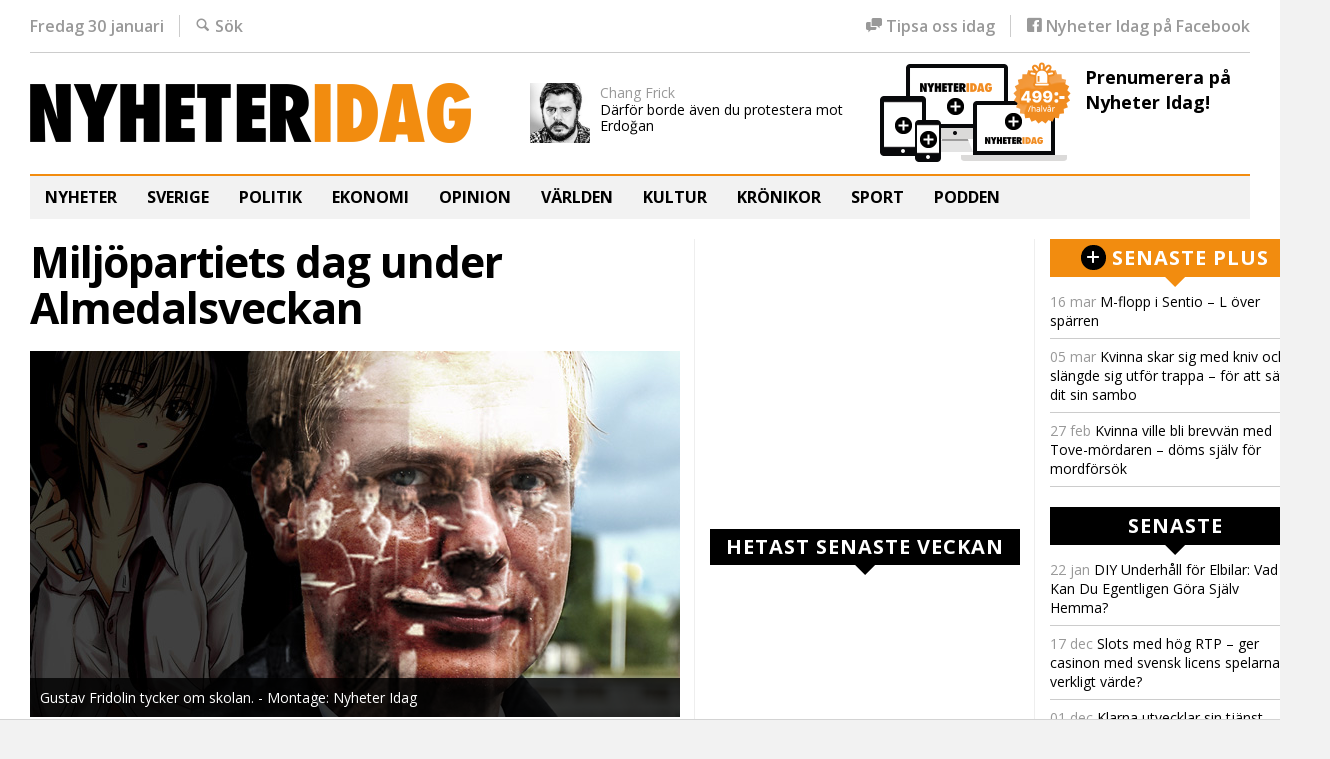

--- FILE ---
content_type: text/html; charset=UTF-8
request_url: https://nyheteridag.se/miljopartiets-dag-under-almedalsveckan/
body_size: 26963
content:
<!doctype html>
<!--[if lt IE 7]>
<html dir="ltr" lang="sv-SE" class="no-js lt-ie9 lt-ie8 lt-ie7"> <![endif]-->
<!--[if (IE 7)&!(IEMobile)]>
<html dir="ltr" lang="sv-SE" class="no-js lt-ie9 lt-ie8"><![endif]-->
<!--[if (IE 8)&!(IEMobile)]>
<html dir="ltr" lang="sv-SE" class="no-js lt-ie9"><![endif]-->
<!--[if gt IE 8]><!-->
<html dir="ltr" lang="sv-SE" class="no-js"><!--<![endif]-->
<head>
    <meta charset="utf-8">

    

    <meta http-equiv="X-UA-Compatible" content="IE=edge">

    <meta name="HandheldFriendly" content="True">
    <meta name="MobileOptimized" content="320">
    <meta name="viewport" content="width=device-width, initial-scale=1.0"/>

        <link rel="apple-touch-icon" sizes="180x180" href="https://nyheteridag.se/wp-content/themes/nyheter_idag_2016/library/images/icons/apple-touch-icon.png?ver=1464611123">
    <link rel="icon" type="image/png" href="https://nyheteridag.se/wp-content/themes/nyheter_idag_2016/library/images/icons/favicon-32x32.png?ver=1464611123" sizes="32x32">
    <link rel="icon" type="image/png" href="https://nyheteridag.se/wp-content/themes/nyheter_idag_2016/library/images/icons/android-chrome-192x192.png?ver=1464611123"
          sizes="192x192">
    <link rel="icon" type="image/png" href="https://nyheteridag.se/wp-content/themes/nyheter_idag_2016/library/images/icons/favicon-16x16.png?ver=1464611123" sizes="16x16">
    <link rel="manifest" href="https://nyheteridag.se/wp-content/themes/nyheter_idag_2016/library/images/icons/site.webmanifest?ver=1523606196">
    <link rel="mask-icon" href="https://nyheteridag.se/wp-content/themes/nyheter_idag_2016/library/images/icons/safari-pinned-tab.svg?ver=1464257907" color="#5bbad5">
    <meta name="msapplication-TileColor" content="#da532c">
    <meta name="msapplication-TileImage" content="https://nyheteridag.se/wp-content/themes/nyheter_idag_2016/library/images/icons/mstile-150x150.png?ver=1464611123">
    <meta name="theme-color" content="#ffffff">

    <link rel="alternate" type="application/rss+xml" title="RSS 2.0" href="https://nyheteridag.se/feed/"/>
    <link rel="alternate" type="text/xml" title="RSS .92" href="https://nyheteridag.se/feed/rss/"/>
    <link rel="alternate" type="application/atom+xml" title="Atom 0.3" href="https://nyheteridag.se/feed/atom/"/>
    <link rel="pingback" href="https://nyheteridag.se/xmlrpc.php"/>


    <meta name="twitter:card" content="summary" /><meta name="twitter:site" content="@nyheteridag" /><meta name="author" content="Lars-Erik Ryd" />
    
    
		<!-- All in One SEO 4.4.2 - aioseo.com -->
		<title>Miljöpartiets dag under Almedalsveckan - Nyheter Idag</title>
		<meta name="description" content="ALMEDALEN Miljöpartiet, stärkta av valresultatet från EU-valet har idag sin dag i Almedalen. Huvudtalare för Miljöpartiet är Åsa Romson som talar klockan 19.00 ikväll. De frågor som står Miljöpartiet närmast är klimatpolitik, miljöfrågor samt migrationspolitiken, där målet är fri invandring. Gustav Fridolin utmanar även Jan Björklund om rodret i skolpolitiken. Miljöpartiet fick i EU-valet 15.41% av väljarnas röster." />
		<meta name="robots" content="max-image-preview:large" />
		<link rel="canonical" href="https://nyheteridag.se/miljopartiets-dag-under-almedalsveckan/" />
		<meta name="generator" content="All in One SEO (AIOSEO) 4.4.2" />
		<meta property="og:locale" content="sv_SE" />
		<meta property="og:site_name" content="Nyheter Idag - Du vet att vi behövs!" />
		<meta property="og:type" content="article" />
		<meta property="og:title" content="Miljöpartiets dag under Almedalsveckan - Nyheter Idag" />
		<meta property="og:description" content="ALMEDALEN Miljöpartiet, stärkta av valresultatet från EU-valet har idag sin dag i Almedalen. Huvudtalare för Miljöpartiet är Åsa Romson som talar klockan 19.00 ikväll. De frågor som står Miljöpartiet närmast är klimatpolitik, miljöfrågor samt migrationspolitiken, där målet är fri invandring. Gustav Fridolin utmanar även Jan Björklund om rodret i skolpolitiken. Miljöpartiet fick i EU-valet 15.41% av väljarnas röster." />
		<meta property="og:url" content="https://nyheteridag.se/miljopartiets-dag-under-almedalsveckan/" />
		<meta property="article:published_time" content="2014-07-02T13:32:23+00:00" />
		<meta property="article:modified_time" content="2014-07-02T20:34:33+00:00" />
		<meta name="twitter:card" content="summary_large_image" />
		<meta name="twitter:title" content="Miljöpartiets dag under Almedalsveckan - Nyheter Idag" />
		<meta name="twitter:description" content="ALMEDALEN Miljöpartiet, stärkta av valresultatet från EU-valet har idag sin dag i Almedalen. Huvudtalare för Miljöpartiet är Åsa Romson som talar klockan 19.00 ikväll. De frågor som står Miljöpartiet närmast är klimatpolitik, miljöfrågor samt migrationspolitiken, där målet är fri invandring. Gustav Fridolin utmanar även Jan Björklund om rodret i skolpolitiken. Miljöpartiet fick i EU-valet 15.41% av väljarnas röster." />
		<script type="application/ld+json" class="aioseo-schema">
			{"@context":"https:\/\/schema.org","@graph":[{"@type":"BlogPosting","@id":"https:\/\/nyheteridag.se\/miljopartiets-dag-under-almedalsveckan\/#blogposting","name":"Milj\u00f6partiets dag under Almedalsveckan - Nyheter Idag","headline":"Milj\u00f6partiets dag under Almedalsveckan","author":{"@id":"https:\/\/nyheteridag.se\/author\/lars-erik\/#author"},"publisher":{"@id":"https:\/\/nyheteridag.se\/#organization"},"image":{"@type":"ImageObject","url":"https:\/\/nyheteridag.se\/wp-content\/uploads\/2014\/07\/mp_almedalen_fridolin.jpg","width":650,"height":366,"caption":"Gustav Fridolin tycker om skolan. - Montage: Nyheter Idag"},"datePublished":"2014-07-02T13:32:23+02:00","dateModified":"2014-07-02T20:34:33+02:00","inLanguage":"sv-SE","mainEntityOfPage":{"@id":"https:\/\/nyheteridag.se\/miljopartiets-dag-under-almedalsveckan\/#webpage"},"isPartOf":{"@id":"https:\/\/nyheteridag.se\/miljopartiets-dag-under-almedalsveckan\/#webpage"},"articleSection":"Politik, Sverige, Almedalen, \u00c5sa Romson, Gustav Fridolin, l\u00e4rare, Milj\u00f6partiet, superval\u00e5ret"},{"@type":"BreadcrumbList","@id":"https:\/\/nyheteridag.se\/miljopartiets-dag-under-almedalsveckan\/#breadcrumblist","itemListElement":[{"@type":"ListItem","@id":"https:\/\/nyheteridag.se\/#listItem","position":1,"item":{"@type":"WebPage","@id":"https:\/\/nyheteridag.se\/","name":"Hem","description":"Du vet att vi beh\u00f6vs!","url":"https:\/\/nyheteridag.se\/"},"nextItem":"https:\/\/nyheteridag.se\/miljopartiets-dag-under-almedalsveckan\/#listItem"},{"@type":"ListItem","@id":"https:\/\/nyheteridag.se\/miljopartiets-dag-under-almedalsveckan\/#listItem","position":2,"item":{"@type":"WebPage","@id":"https:\/\/nyheteridag.se\/miljopartiets-dag-under-almedalsveckan\/","name":"Milj\u00f6partiets dag under Almedalsveckan","description":"ALMEDALEN Milj\u00f6partiet, st\u00e4rkta av valresultatet fr\u00e5n EU-valet har idag sin dag i Almedalen. Huvudtalare f\u00f6r Milj\u00f6partiet \u00e4r \u00c5sa Romson som talar klockan 19.00 ikv\u00e4ll. De fr\u00e5gor som st\u00e5r Milj\u00f6partiet n\u00e4rmast \u00e4r klimatpolitik, milj\u00f6fr\u00e5gor samt migrationspolitiken, d\u00e4r m\u00e5let \u00e4r fri invandring. Gustav Fridolin utmanar \u00e4ven Jan Bj\u00f6rklund om rodret i skolpolitiken. Milj\u00f6partiet fick i EU-valet 15.41% av v\u00e4ljarnas r\u00f6ster.","url":"https:\/\/nyheteridag.se\/miljopartiets-dag-under-almedalsveckan\/"},"previousItem":"https:\/\/nyheteridag.se\/#listItem"}]},{"@type":"Organization","@id":"https:\/\/nyheteridag.se\/#organization","name":"Nyheter Idag","url":"https:\/\/nyheteridag.se\/"},{"@type":"Person","@id":"https:\/\/nyheteridag.se\/author\/lars-erik\/#author","url":"https:\/\/nyheteridag.se\/author\/lars-erik\/","name":"Lars-Erik Ryd","image":{"@type":"ImageObject","@id":"https:\/\/nyheteridag.se\/miljopartiets-dag-under-almedalsveckan\/#authorImage","url":"https:\/\/secure.gravatar.com\/avatar\/ca42a1af0eca8a87a4b76b29cb60f55d?s=96&d=mm&r=pg","width":96,"height":96,"caption":"Lars-Erik Ryd"}},{"@type":"WebPage","@id":"https:\/\/nyheteridag.se\/miljopartiets-dag-under-almedalsveckan\/#webpage","url":"https:\/\/nyheteridag.se\/miljopartiets-dag-under-almedalsveckan\/","name":"Milj\u00f6partiets dag under Almedalsveckan - Nyheter Idag","description":"ALMEDALEN Milj\u00f6partiet, st\u00e4rkta av valresultatet fr\u00e5n EU-valet har idag sin dag i Almedalen. Huvudtalare f\u00f6r Milj\u00f6partiet \u00e4r \u00c5sa Romson som talar klockan 19.00 ikv\u00e4ll. De fr\u00e5gor som st\u00e5r Milj\u00f6partiet n\u00e4rmast \u00e4r klimatpolitik, milj\u00f6fr\u00e5gor samt migrationspolitiken, d\u00e4r m\u00e5let \u00e4r fri invandring. Gustav Fridolin utmanar \u00e4ven Jan Bj\u00f6rklund om rodret i skolpolitiken. Milj\u00f6partiet fick i EU-valet 15.41% av v\u00e4ljarnas r\u00f6ster.","inLanguage":"sv-SE","isPartOf":{"@id":"https:\/\/nyheteridag.se\/#website"},"breadcrumb":{"@id":"https:\/\/nyheteridag.se\/miljopartiets-dag-under-almedalsveckan\/#breadcrumblist"},"author":{"@id":"https:\/\/nyheteridag.se\/author\/lars-erik\/#author"},"creator":{"@id":"https:\/\/nyheteridag.se\/author\/lars-erik\/#author"},"image":{"@type":"ImageObject","url":"https:\/\/nyheteridag.se\/wp-content\/uploads\/2014\/07\/mp_almedalen_fridolin.jpg","@id":"https:\/\/nyheteridag.se\/#mainImage","width":650,"height":366,"caption":"Gustav Fridolin tycker om skolan. - Montage: Nyheter Idag"},"primaryImageOfPage":{"@id":"https:\/\/nyheteridag.se\/miljopartiets-dag-under-almedalsveckan\/#mainImage"},"datePublished":"2014-07-02T13:32:23+02:00","dateModified":"2014-07-02T20:34:33+02:00"},{"@type":"WebSite","@id":"https:\/\/nyheteridag.se\/#website","url":"https:\/\/nyheteridag.se\/","name":"Nyheter Idag","description":"Du vet att vi beh\u00f6vs!","inLanguage":"sv-SE","publisher":{"@id":"https:\/\/nyheteridag.se\/#organization"}}]}
		</script>
		<!-- All in One SEO -->

<link rel='dns-prefetch' href='//unpkg.com' />
<link rel='dns-prefetch' href='//cdn.jsdelivr.net' />
<link rel='dns-prefetch' href='//secure.gravatar.com' />
<link rel='dns-prefetch' href='//cdnjs.cloudflare.com' />
<link rel='dns-prefetch' href='//s0.wp.com' />
<link rel="alternate" type="application/rss+xml" title="Nyheter Idag &raquo; Webbflöde" href="https://nyheteridag.se/feed/" />
<link rel="alternate" type="application/rss+xml" title="Nyheter Idag &raquo; kommentarsflöde" href="https://nyheteridag.se/comments/feed/" />
<link rel="alternate" type="application/rss+xml" title="Nyheter Idag &raquo; Miljöpartiets dag under Almedalsveckan kommentarsflöde" href="https://nyheteridag.se/miljopartiets-dag-under-almedalsveckan/feed/" />
		<!-- This site uses the Google Analytics by MonsterInsights plugin v9.11.1 - Using Analytics tracking - https://www.monsterinsights.com/ -->
							<script src="//www.googletagmanager.com/gtag/js?id=G-B4FT66MEMX"  data-cfasync="false" data-wpfc-render="false" type="text/javascript" async></script>
			<script data-cfasync="false" data-wpfc-render="false" type="text/javascript">
				var mi_version = '9.11.1';
				var mi_track_user = true;
				var mi_no_track_reason = '';
								var MonsterInsightsDefaultLocations = {"page_location":"https:\/\/nyheteridag.se\/miljopartiets-dag-under-almedalsveckan\/"};
								if ( typeof MonsterInsightsPrivacyGuardFilter === 'function' ) {
					var MonsterInsightsLocations = (typeof MonsterInsightsExcludeQuery === 'object') ? MonsterInsightsPrivacyGuardFilter( MonsterInsightsExcludeQuery ) : MonsterInsightsPrivacyGuardFilter( MonsterInsightsDefaultLocations );
				} else {
					var MonsterInsightsLocations = (typeof MonsterInsightsExcludeQuery === 'object') ? MonsterInsightsExcludeQuery : MonsterInsightsDefaultLocations;
				}

								var disableStrs = [
										'ga-disable-G-B4FT66MEMX',
									];

				/* Function to detect opted out users */
				function __gtagTrackerIsOptedOut() {
					for (var index = 0; index < disableStrs.length; index++) {
						if (document.cookie.indexOf(disableStrs[index] + '=true') > -1) {
							return true;
						}
					}

					return false;
				}

				/* Disable tracking if the opt-out cookie exists. */
				if (__gtagTrackerIsOptedOut()) {
					for (var index = 0; index < disableStrs.length; index++) {
						window[disableStrs[index]] = true;
					}
				}

				/* Opt-out function */
				function __gtagTrackerOptout() {
					for (var index = 0; index < disableStrs.length; index++) {
						document.cookie = disableStrs[index] + '=true; expires=Thu, 31 Dec 2099 23:59:59 UTC; path=/';
						window[disableStrs[index]] = true;
					}
				}

				if ('undefined' === typeof gaOptout) {
					function gaOptout() {
						__gtagTrackerOptout();
					}
				}
								window.dataLayer = window.dataLayer || [];

				window.MonsterInsightsDualTracker = {
					helpers: {},
					trackers: {},
				};
				if (mi_track_user) {
					function __gtagDataLayer() {
						dataLayer.push(arguments);
					}

					function __gtagTracker(type, name, parameters) {
						if (!parameters) {
							parameters = {};
						}

						if (parameters.send_to) {
							__gtagDataLayer.apply(null, arguments);
							return;
						}

						if (type === 'event') {
														parameters.send_to = monsterinsights_frontend.v4_id;
							var hookName = name;
							if (typeof parameters['event_category'] !== 'undefined') {
								hookName = parameters['event_category'] + ':' + name;
							}

							if (typeof MonsterInsightsDualTracker.trackers[hookName] !== 'undefined') {
								MonsterInsightsDualTracker.trackers[hookName](parameters);
							} else {
								__gtagDataLayer('event', name, parameters);
							}
							
						} else {
							__gtagDataLayer.apply(null, arguments);
						}
					}

					__gtagTracker('js', new Date());
					__gtagTracker('set', {
						'developer_id.dZGIzZG': true,
											});
					if ( MonsterInsightsLocations.page_location ) {
						__gtagTracker('set', MonsterInsightsLocations);
					}
										__gtagTracker('config', 'G-B4FT66MEMX', {"forceSSL":"true","link_attribution":"true"} );
										window.gtag = __gtagTracker;										(function () {
						/* https://developers.google.com/analytics/devguides/collection/analyticsjs/ */
						/* ga and __gaTracker compatibility shim. */
						var noopfn = function () {
							return null;
						};
						var newtracker = function () {
							return new Tracker();
						};
						var Tracker = function () {
							return null;
						};
						var p = Tracker.prototype;
						p.get = noopfn;
						p.set = noopfn;
						p.send = function () {
							var args = Array.prototype.slice.call(arguments);
							args.unshift('send');
							__gaTracker.apply(null, args);
						};
						var __gaTracker = function () {
							var len = arguments.length;
							if (len === 0) {
								return;
							}
							var f = arguments[len - 1];
							if (typeof f !== 'object' || f === null || typeof f.hitCallback !== 'function') {
								if ('send' === arguments[0]) {
									var hitConverted, hitObject = false, action;
									if ('event' === arguments[1]) {
										if ('undefined' !== typeof arguments[3]) {
											hitObject = {
												'eventAction': arguments[3],
												'eventCategory': arguments[2],
												'eventLabel': arguments[4],
												'value': arguments[5] ? arguments[5] : 1,
											}
										}
									}
									if ('pageview' === arguments[1]) {
										if ('undefined' !== typeof arguments[2]) {
											hitObject = {
												'eventAction': 'page_view',
												'page_path': arguments[2],
											}
										}
									}
									if (typeof arguments[2] === 'object') {
										hitObject = arguments[2];
									}
									if (typeof arguments[5] === 'object') {
										Object.assign(hitObject, arguments[5]);
									}
									if ('undefined' !== typeof arguments[1].hitType) {
										hitObject = arguments[1];
										if ('pageview' === hitObject.hitType) {
											hitObject.eventAction = 'page_view';
										}
									}
									if (hitObject) {
										action = 'timing' === arguments[1].hitType ? 'timing_complete' : hitObject.eventAction;
										hitConverted = mapArgs(hitObject);
										__gtagTracker('event', action, hitConverted);
									}
								}
								return;
							}

							function mapArgs(args) {
								var arg, hit = {};
								var gaMap = {
									'eventCategory': 'event_category',
									'eventAction': 'event_action',
									'eventLabel': 'event_label',
									'eventValue': 'event_value',
									'nonInteraction': 'non_interaction',
									'timingCategory': 'event_category',
									'timingVar': 'name',
									'timingValue': 'value',
									'timingLabel': 'event_label',
									'page': 'page_path',
									'location': 'page_location',
									'title': 'page_title',
									'referrer' : 'page_referrer',
								};
								for (arg in args) {
																		if (!(!args.hasOwnProperty(arg) || !gaMap.hasOwnProperty(arg))) {
										hit[gaMap[arg]] = args[arg];
									} else {
										hit[arg] = args[arg];
									}
								}
								return hit;
							}

							try {
								f.hitCallback();
							} catch (ex) {
							}
						};
						__gaTracker.create = newtracker;
						__gaTracker.getByName = newtracker;
						__gaTracker.getAll = function () {
							return [];
						};
						__gaTracker.remove = noopfn;
						__gaTracker.loaded = true;
						window['__gaTracker'] = __gaTracker;
					})();
									} else {
										console.log("");
					(function () {
						function __gtagTracker() {
							return null;
						}

						window['__gtagTracker'] = __gtagTracker;
						window['gtag'] = __gtagTracker;
					})();
									}
			</script>
							<!-- / Google Analytics by MonsterInsights -->
		<!-- nyheteridag.se is managing ads with Advanced Ads 1.35.0 --><script id="nyhet-ready">
			window.advanced_ads_ready=function(e,a){a=a||"complete";var d=function(e){return"interactive"===a?"loading"!==e:"complete"===e};d(document.readyState)?e():document.addEventListener("readystatechange",(function(a){d(a.target.readyState)&&e()}),{once:"interactive"===a})},window.advanced_ads_ready_queue=window.advanced_ads_ready_queue||[];		</script>
		<link rel='stylesheet' id='wp-block-library-css' href='https://nyheteridag.se/wp-includes/css/dist/block-library/style.min.css?ver=1686667940' type='text/css' media='all' />
<link rel='stylesheet' id='classic-theme-styles-css' href='https://nyheteridag.se/wp-includes/css/classic-themes.min.css?ver=1686667941' type='text/css' media='all' />
<style id='global-styles-inline-css' type='text/css'>
body{--wp--preset--color--black: #000000;--wp--preset--color--cyan-bluish-gray: #abb8c3;--wp--preset--color--white: #ffffff;--wp--preset--color--pale-pink: #f78da7;--wp--preset--color--vivid-red: #cf2e2e;--wp--preset--color--luminous-vivid-orange: #ff6900;--wp--preset--color--luminous-vivid-amber: #fcb900;--wp--preset--color--light-green-cyan: #7bdcb5;--wp--preset--color--vivid-green-cyan: #00d084;--wp--preset--color--pale-cyan-blue: #8ed1fc;--wp--preset--color--vivid-cyan-blue: #0693e3;--wp--preset--color--vivid-purple: #9b51e0;--wp--preset--gradient--vivid-cyan-blue-to-vivid-purple: linear-gradient(135deg,rgba(6,147,227,1) 0%,rgb(155,81,224) 100%);--wp--preset--gradient--light-green-cyan-to-vivid-green-cyan: linear-gradient(135deg,rgb(122,220,180) 0%,rgb(0,208,130) 100%);--wp--preset--gradient--luminous-vivid-amber-to-luminous-vivid-orange: linear-gradient(135deg,rgba(252,185,0,1) 0%,rgba(255,105,0,1) 100%);--wp--preset--gradient--luminous-vivid-orange-to-vivid-red: linear-gradient(135deg,rgba(255,105,0,1) 0%,rgb(207,46,46) 100%);--wp--preset--gradient--very-light-gray-to-cyan-bluish-gray: linear-gradient(135deg,rgb(238,238,238) 0%,rgb(169,184,195) 100%);--wp--preset--gradient--cool-to-warm-spectrum: linear-gradient(135deg,rgb(74,234,220) 0%,rgb(151,120,209) 20%,rgb(207,42,186) 40%,rgb(238,44,130) 60%,rgb(251,105,98) 80%,rgb(254,248,76) 100%);--wp--preset--gradient--blush-light-purple: linear-gradient(135deg,rgb(255,206,236) 0%,rgb(152,150,240) 100%);--wp--preset--gradient--blush-bordeaux: linear-gradient(135deg,rgb(254,205,165) 0%,rgb(254,45,45) 50%,rgb(107,0,62) 100%);--wp--preset--gradient--luminous-dusk: linear-gradient(135deg,rgb(255,203,112) 0%,rgb(199,81,192) 50%,rgb(65,88,208) 100%);--wp--preset--gradient--pale-ocean: linear-gradient(135deg,rgb(255,245,203) 0%,rgb(182,227,212) 50%,rgb(51,167,181) 100%);--wp--preset--gradient--electric-grass: linear-gradient(135deg,rgb(202,248,128) 0%,rgb(113,206,126) 100%);--wp--preset--gradient--midnight: linear-gradient(135deg,rgb(2,3,129) 0%,rgb(40,116,252) 100%);--wp--preset--duotone--dark-grayscale: url('#wp-duotone-dark-grayscale');--wp--preset--duotone--grayscale: url('#wp-duotone-grayscale');--wp--preset--duotone--purple-yellow: url('#wp-duotone-purple-yellow');--wp--preset--duotone--blue-red: url('#wp-duotone-blue-red');--wp--preset--duotone--midnight: url('#wp-duotone-midnight');--wp--preset--duotone--magenta-yellow: url('#wp-duotone-magenta-yellow');--wp--preset--duotone--purple-green: url('#wp-duotone-purple-green');--wp--preset--duotone--blue-orange: url('#wp-duotone-blue-orange');--wp--preset--font-size--small: 13px;--wp--preset--font-size--medium: 20px;--wp--preset--font-size--large: 36px;--wp--preset--font-size--x-large: 42px;--wp--preset--spacing--20: 0.44rem;--wp--preset--spacing--30: 0.67rem;--wp--preset--spacing--40: 1rem;--wp--preset--spacing--50: 1.5rem;--wp--preset--spacing--60: 2.25rem;--wp--preset--spacing--70: 3.38rem;--wp--preset--spacing--80: 5.06rem;--wp--preset--shadow--natural: 6px 6px 9px rgba(0, 0, 0, 0.2);--wp--preset--shadow--deep: 12px 12px 50px rgba(0, 0, 0, 0.4);--wp--preset--shadow--sharp: 6px 6px 0px rgba(0, 0, 0, 0.2);--wp--preset--shadow--outlined: 6px 6px 0px -3px rgba(255, 255, 255, 1), 6px 6px rgba(0, 0, 0, 1);--wp--preset--shadow--crisp: 6px 6px 0px rgba(0, 0, 0, 1);}:where(.is-layout-flex){gap: 0.5em;}body .is-layout-flow > .alignleft{float: left;margin-inline-start: 0;margin-inline-end: 2em;}body .is-layout-flow > .alignright{float: right;margin-inline-start: 2em;margin-inline-end: 0;}body .is-layout-flow > .aligncenter{margin-left: auto !important;margin-right: auto !important;}body .is-layout-constrained > .alignleft{float: left;margin-inline-start: 0;margin-inline-end: 2em;}body .is-layout-constrained > .alignright{float: right;margin-inline-start: 2em;margin-inline-end: 0;}body .is-layout-constrained > .aligncenter{margin-left: auto !important;margin-right: auto !important;}body .is-layout-constrained > :where(:not(.alignleft):not(.alignright):not(.alignfull)){max-width: var(--wp--style--global--content-size);margin-left: auto !important;margin-right: auto !important;}body .is-layout-constrained > .alignwide{max-width: var(--wp--style--global--wide-size);}body .is-layout-flex{display: flex;}body .is-layout-flex{flex-wrap: wrap;align-items: center;}body .is-layout-flex > *{margin: 0;}:where(.wp-block-columns.is-layout-flex){gap: 2em;}.has-black-color{color: var(--wp--preset--color--black) !important;}.has-cyan-bluish-gray-color{color: var(--wp--preset--color--cyan-bluish-gray) !important;}.has-white-color{color: var(--wp--preset--color--white) !important;}.has-pale-pink-color{color: var(--wp--preset--color--pale-pink) !important;}.has-vivid-red-color{color: var(--wp--preset--color--vivid-red) !important;}.has-luminous-vivid-orange-color{color: var(--wp--preset--color--luminous-vivid-orange) !important;}.has-luminous-vivid-amber-color{color: var(--wp--preset--color--luminous-vivid-amber) !important;}.has-light-green-cyan-color{color: var(--wp--preset--color--light-green-cyan) !important;}.has-vivid-green-cyan-color{color: var(--wp--preset--color--vivid-green-cyan) !important;}.has-pale-cyan-blue-color{color: var(--wp--preset--color--pale-cyan-blue) !important;}.has-vivid-cyan-blue-color{color: var(--wp--preset--color--vivid-cyan-blue) !important;}.has-vivid-purple-color{color: var(--wp--preset--color--vivid-purple) !important;}.has-black-background-color{background-color: var(--wp--preset--color--black) !important;}.has-cyan-bluish-gray-background-color{background-color: var(--wp--preset--color--cyan-bluish-gray) !important;}.has-white-background-color{background-color: var(--wp--preset--color--white) !important;}.has-pale-pink-background-color{background-color: var(--wp--preset--color--pale-pink) !important;}.has-vivid-red-background-color{background-color: var(--wp--preset--color--vivid-red) !important;}.has-luminous-vivid-orange-background-color{background-color: var(--wp--preset--color--luminous-vivid-orange) !important;}.has-luminous-vivid-amber-background-color{background-color: var(--wp--preset--color--luminous-vivid-amber) !important;}.has-light-green-cyan-background-color{background-color: var(--wp--preset--color--light-green-cyan) !important;}.has-vivid-green-cyan-background-color{background-color: var(--wp--preset--color--vivid-green-cyan) !important;}.has-pale-cyan-blue-background-color{background-color: var(--wp--preset--color--pale-cyan-blue) !important;}.has-vivid-cyan-blue-background-color{background-color: var(--wp--preset--color--vivid-cyan-blue) !important;}.has-vivid-purple-background-color{background-color: var(--wp--preset--color--vivid-purple) !important;}.has-black-border-color{border-color: var(--wp--preset--color--black) !important;}.has-cyan-bluish-gray-border-color{border-color: var(--wp--preset--color--cyan-bluish-gray) !important;}.has-white-border-color{border-color: var(--wp--preset--color--white) !important;}.has-pale-pink-border-color{border-color: var(--wp--preset--color--pale-pink) !important;}.has-vivid-red-border-color{border-color: var(--wp--preset--color--vivid-red) !important;}.has-luminous-vivid-orange-border-color{border-color: var(--wp--preset--color--luminous-vivid-orange) !important;}.has-luminous-vivid-amber-border-color{border-color: var(--wp--preset--color--luminous-vivid-amber) !important;}.has-light-green-cyan-border-color{border-color: var(--wp--preset--color--light-green-cyan) !important;}.has-vivid-green-cyan-border-color{border-color: var(--wp--preset--color--vivid-green-cyan) !important;}.has-pale-cyan-blue-border-color{border-color: var(--wp--preset--color--pale-cyan-blue) !important;}.has-vivid-cyan-blue-border-color{border-color: var(--wp--preset--color--vivid-cyan-blue) !important;}.has-vivid-purple-border-color{border-color: var(--wp--preset--color--vivid-purple) !important;}.has-vivid-cyan-blue-to-vivid-purple-gradient-background{background: var(--wp--preset--gradient--vivid-cyan-blue-to-vivid-purple) !important;}.has-light-green-cyan-to-vivid-green-cyan-gradient-background{background: var(--wp--preset--gradient--light-green-cyan-to-vivid-green-cyan) !important;}.has-luminous-vivid-amber-to-luminous-vivid-orange-gradient-background{background: var(--wp--preset--gradient--luminous-vivid-amber-to-luminous-vivid-orange) !important;}.has-luminous-vivid-orange-to-vivid-red-gradient-background{background: var(--wp--preset--gradient--luminous-vivid-orange-to-vivid-red) !important;}.has-very-light-gray-to-cyan-bluish-gray-gradient-background{background: var(--wp--preset--gradient--very-light-gray-to-cyan-bluish-gray) !important;}.has-cool-to-warm-spectrum-gradient-background{background: var(--wp--preset--gradient--cool-to-warm-spectrum) !important;}.has-blush-light-purple-gradient-background{background: var(--wp--preset--gradient--blush-light-purple) !important;}.has-blush-bordeaux-gradient-background{background: var(--wp--preset--gradient--blush-bordeaux) !important;}.has-luminous-dusk-gradient-background{background: var(--wp--preset--gradient--luminous-dusk) !important;}.has-pale-ocean-gradient-background{background: var(--wp--preset--gradient--pale-ocean) !important;}.has-electric-grass-gradient-background{background: var(--wp--preset--gradient--electric-grass) !important;}.has-midnight-gradient-background{background: var(--wp--preset--gradient--midnight) !important;}.has-small-font-size{font-size: var(--wp--preset--font-size--small) !important;}.has-medium-font-size{font-size: var(--wp--preset--font-size--medium) !important;}.has-large-font-size{font-size: var(--wp--preset--font-size--large) !important;}.has-x-large-font-size{font-size: var(--wp--preset--font-size--x-large) !important;}
.wp-block-navigation a:where(:not(.wp-element-button)){color: inherit;}
:where(.wp-block-columns.is-layout-flex){gap: 2em;}
.wp-block-pullquote{font-size: 1.5em;line-height: 1.6;}
</style>
<link rel='stylesheet' id='jetpack-widgets-css' href='https://nyheteridag.se/wp-content/plugins/jetpack/modules/widgets/widgets.css?ver=1685485806' type='text/css' media='all' />
<link rel='stylesheet' id='ni-css-css' href='https://nyheteridag.se/wp-content/themes/nyheter_idag_2016/library/css/style.css?ver=1535028740' type='text/css' media='all' />
<!--[if lt IE 9]>
<link rel='stylesheet' id='ni-css-ie-css' href='https://nyheteridag.se/wp-content/themes/nyheter_idag_2016/library/css/ie.css?ver=6.2.8' type='text/css' media='all' />
<![endif]-->
<link rel='stylesheet' id='nivoslider-css' href='https://nyheteridag.se/wp-content/themes/ni_base/library/js/nivo-slider/nivo-slider.css?ver=1522921926' type='text/css' media='all' />
<link rel='stylesheet' id='nivoslider-theme-css' href='https://nyheteridag.se/wp-content/themes/ni_base/library/js/nivo-slider/themes/default/default.css?ver=1522921926' type='text/css' media='all' />
<link rel='stylesheet' id='sweetalert2css-css' href='https://cdnjs.cloudflare.com/ajax/libs/sweetalert2/11.11.0/sweetalert2.min.css?ver=6.2.8' type='text/css' media='all' />
<link rel='stylesheet' id='sib-front-css-css' href='https://nyheteridag.se/wp-content/plugins/mailin/css/mailin-front.css?ver=1658860216' type='text/css' media='all' />
<link rel='stylesheet' id='sharedaddy-css' href='https://nyheteridag.se/wp-content/plugins/jetpack/modules/sharedaddy/sharing.css?ver=1685485806' type='text/css' media='all' />
<link rel='stylesheet' id='genericons-css' href='https://nyheteridag.se/wp-content/plugins/jetpack/_inc/genericons/genericons/genericons.css?ver=1685485806' type='text/css' media='all' />
<script type='text/javascript' src='https://nyheteridag.se/wp-content/plugins/google-analytics-for-wordpress/assets/js/frontend-gtag.min.js?ver=1767738606' id='monsterinsights-frontend-script-js'></script>
<script data-cfasync="false" data-wpfc-render="false" type="text/javascript" id='monsterinsights-frontend-script-js-extra'>/* <![CDATA[ */
var monsterinsights_frontend = {"js_events_tracking":"true","download_extensions":"doc,pdf,ppt,zip,xls,docx,pptx,xlsx","inbound_paths":"[{\"path\":\"\\\/go\\\/\",\"label\":\"affiliate\"},{\"path\":\"\\\/recommend\\\/\",\"label\":\"affiliate\"}]","home_url":"https:\/\/nyheteridag.se","hash_tracking":"false","v4_id":"G-B4FT66MEMX"};/* ]]> */
</script>
<script type='text/javascript' src='https://nyheteridag.se/wp-includes/js/jquery/jquery.min.js?ver=1686667941' id='jquery-core-js'></script>
<script type='text/javascript' src='https://nyheteridag.se/wp-includes/js/jquery/jquery-migrate.min.js?ver=1686667941' id='jquery-migrate-js'></script>
<script type='text/javascript' src='https://nyheteridag.se/wp-content/themes/ni_base/library/js/lib/modernizr.custom.min.js?ver=1522921926' id='modernizr-js'></script>
<script type='text/javascript' src='https://nyheteridag.se/wp-content/themes/ni_base/library/js/nivo-slider/jquery.nivo.slider.js?ver=1522921926' id='nivoslider-js'></script>
<script type='text/javascript' id='sib-front-js-js-extra'>
/* <![CDATA[ */
var sibErrMsg = {"invalidMail":"Please fill out valid email address","requiredField":"Please fill out required fields","invalidDateFormat":"Please fill out valid date format","invalidSMSFormat":"Please fill out valid phone number"};
var ajax_sib_front_object = {"ajax_url":"https:\/\/nyheteridag.se\/wp-admin\/admin-ajax.php","ajax_nonce":"5cbaee5cdc","flag_url":"https:\/\/nyheteridag.se\/wp-content\/plugins\/mailin\/img\/flags\/"};
/* ]]> */
</script>
<script type='text/javascript' src='https://nyheteridag.se/wp-content/plugins/mailin/js/mailin-front.js?ver=1658860216' id='sib-front-js-js'></script>
<link rel="https://api.w.org/" href="https://nyheteridag.se/wp-json/" /><link rel="alternate" type="application/json" href="https://nyheteridag.se/wp-json/wp/v2/posts/3945" /><link rel="EditURI" type="application/rsd+xml" title="RSD" href="https://nyheteridag.se/xmlrpc.php?rsd" />
<link rel="wlwmanifest" type="application/wlwmanifest+xml" href="https://nyheteridag.se/wp-includes/wlwmanifest.xml" />
<meta name="generator" content="WordPress 6.2.8" />
<link rel='shortlink' href='https://nyheteridag.se/?p=3945' />
<link rel="alternate" type="application/json+oembed" href="https://nyheteridag.se/wp-json/oembed/1.0/embed?url=https%3A%2F%2Fnyheteridag.se%2Fmiljopartiets-dag-under-almedalsveckan%2F" />
<link rel="alternate" type="text/xml+oembed" href="https://nyheteridag.se/wp-json/oembed/1.0/embed?url=https%3A%2F%2Fnyheteridag.se%2Fmiljopartiets-dag-under-almedalsveckan%2F&#038;format=xml" />
		<style type="text/css" id="wp-custom-css">
			@media(min-width:992px) {
.header-menu>ul>li.logo>a {
    font-size: 0px;
}
@media(min-width:992px) {
.header-menu>ul>li.logo {
    height: 43px;
}}		</style>
		<style id="wpforms-css-vars-root">
				:root {
					--wpforms-field-border-radius: 3px;
--wpforms-field-background-color: #ffffff;
--wpforms-field-border-color: rgba( 0, 0, 0, 0.25 );
--wpforms-field-text-color: rgba( 0, 0, 0, 0.7 );
--wpforms-label-color: rgba( 0, 0, 0, 0.85 );
--wpforms-label-sublabel-color: rgba( 0, 0, 0, 0.55 );
--wpforms-label-error-color: #d63637;
--wpforms-button-border-radius: 3px;
--wpforms-button-background-color: #066aab;
--wpforms-button-text-color: #ffffff;
--wpforms-field-size-input-height: 43px;
--wpforms-field-size-input-spacing: 15px;
--wpforms-field-size-font-size: 16px;
--wpforms-field-size-line-height: 19px;
--wpforms-field-size-padding-h: 14px;
--wpforms-field-size-checkbox-size: 16px;
--wpforms-field-size-sublabel-spacing: 5px;
--wpforms-field-size-icon-size: 1;
--wpforms-label-size-font-size: 16px;
--wpforms-label-size-line-height: 19px;
--wpforms-label-size-sublabel-font-size: 14px;
--wpforms-label-size-sublabel-line-height: 17px;
--wpforms-button-size-font-size: 17px;
--wpforms-button-size-height: 41px;
--wpforms-button-size-padding-h: 15px;
--wpforms-button-size-margin-top: 10px;

				}
			</style>
    
            <script>
      (function(i,s,o,g,r,a,m){i['GoogleAnalyticsObject']=r;i[r]=i[r]||function(){
  (i[r].q=i[r].q||[]).push(arguments)},i[r].l=1*new Date();a=s.createElement(o),
  m=s.getElementsByTagName(o)[0];a.async=1;a.src=g;m.parentNode.insertBefore(a,m)
  })(window,document,'script','https://www.google-analytics.com/analytics.js','ga');

  ga('create', 'UA-47423574-1', 'auto'); 
            ga('send', 'pageview');
    
  </script>

<script>
  (adsbygoogle = window.adsbygoogle || []).push({
    google_ad_client: "ca-pub-4378627765038774", 
    enable_page_level_ads: true
  });
</script>

<!-- Facebook Pixel Code -->
<script>
  !function(f,b,e,v,n,t,s)
  {if(f.fbq)return;n=f.fbq=function(){n.callMethod?
  n.callMethod.apply(n,arguments):n.queue.push(arguments)};
  if(!f._fbq)f._fbq=n;n.push=n;n.loaded=!0;n.version='2.0';
  n.queue=[];t=b.createElement(e);t.async=!0;
  t.src=v;s=b.getElementsByTagName(e)[0];
  s.parentNode.insertBefore(t,s)}(window, document,'script',
  'https://connect.facebook.net/en_US/fbevents.js');
  fbq('init', '336306473522323');
  /*, {
    em: em,
    fn: fn,
    ln: ln,
    ge: ge,
  }); */
  fbq('track', 'PageView');
</script>
<noscript><img height="1" width="1" style="display:none"
  src="https://www.facebook.com/tr?id=336306473522323&ev=PageView&noscript=1"
/></noscript>
<!-- End Facebook Pixel Code -->


<script type='text/javascript'>
  var googletag = window.googletag || {};
  googletag.cmd = googletag.cmd || [];
  (function (y, i, e, l, d, b, I, R, D) {
    d.ybck = (i.cookie || '').indexOf('ybjng') > -1;
    if (!d.ybck) {
      l.cmd.push(function () {l.pubads().disableInitialLoad();});
      b = i.createElement('script'); b.async = true;
      b.src = (e === 'https:' ? 'https:' : 'http:') + '//jscdn.yieldbird.com/' + y + '/yb.v2.js';
      I = i.getElementsByTagName('script')[0];
      (I.parentNode || i.head).insertBefore(b, I);
    } else {l.cmd.push(function () {l.pubads().setTargeting('ybjs', '0');});}
  })('f34adcde-1e7f-4f6f-a743-3fc7def70d00', document, document.location.protocol, googletag, window);
</script>


    

</head>
<body>

<script async src="//pagead2.googlesyndication.com/pagead/js/adsbygoogle.js"></script>
<script async='async' src='https://www.googletagservices.com/tag/js/gpt.js'></script>
<script async src="//revive.nyheteridag.se/www/delivery/asyncjs.php"></script>

<div id="fb-root"></div>
<script>

    window.fbAsyncInit = function () {
        FB.init({
            appId: '650894651675786',
            xfbml: true,
            cookie: true,
            version: 'v2.6',
            status: true
        });

        FB.getLoginStatus(function (response) {
            var $ = jQuery;

            if (response.status === 'connected') {
            } else {
            }
        });
        if (window.arevicotest) arevicotest();
    };


    (function (d, s, id) {
        var js, fjs = d.getElementsByTagName(s)[0];
        if (d.getElementById(id)) {
            return;
        }
        js = d.createElement(s);
        js.id = id;
        js.src = "//connect.facebook.net/sv_SE/sdk.js";
        fjs.parentNode.insertBefore(js, fjs);
    }(document, 'script', 'facebook-jssdk'));

</script>

<div class="mobile-header" id="mobile-header">
    <a href="https://nyheteridag.se" class="logo">Nyheter Idag</a>
    <a href="#" class="s-mobile-trigger"><span class="icon-menu"></span></a>
    <ul>
        <li><a href="/plus-info/">PLUS</a></li>
        <li class="menu-item menu-item-type-custom menu-item-object-custom menu-item-home menu-item-188"><a href="https://nyheteridag.se//">Nyheter</a></li>
<li class="menu-item menu-item-type-taxonomy menu-item-object-category current-post-ancestor current-menu-parent current-post-parent menu-item-8"><a href="https://nyheteridag.se/category/sverige/">Sverige</a></li>
<li class="menu-item menu-item-type-taxonomy menu-item-object-category current-post-ancestor current-menu-parent current-post-parent menu-item-10"><a href="https://nyheteridag.se/category/politik/">Politik</a></li>
<li class="menu-item menu-item-type-taxonomy menu-item-object-category menu-item-5"><a href="https://nyheteridag.se/category/ekonomi/">Ekonomi</a></li>
<li class="menu-item menu-item-type-taxonomy menu-item-object-category menu-item-9"><a href="https://nyheteridag.se/category/opinion/">Opinion</a></li>
<li class="menu-item menu-item-type-taxonomy menu-item-object-category menu-item-13"><a href="https://nyheteridag.se/category/world/">Världen</a></li>
<li class="menu-item menu-item-type-taxonomy menu-item-object-category menu-item-4"><a href="https://nyheteridag.se/category/kultur/">Kultur</a></li>
<li class="menu-item menu-item-type-taxonomy menu-item-object-category menu-item-59622"><a href="https://nyheteridag.se/category/kronika/">Krönikor</a></li>
<li class="menu-item menu-item-type-taxonomy menu-item-object-category menu-item-105398"><a href="https://nyheteridag.se/category/sport/">Sport</a></li>
<li class="menu-item menu-item-type-taxonomy menu-item-object-category menu-item-105162"><a href="https://nyheteridag.se/category/nyhetspodden/">Podden</a></li>
    </ul>
</div>

<div class="s-site banner-supertopp" id="banner-supertopp">
    <script>(function () {
            if (jQuery(window).width() >= 1000) {
                document.write("<ins data-revive-zoneid=\"30\" data-revive-id=\"886b2f9547eb2cabc279355ee6c43cb3\"><\/ins>");
                document.write("<ins data-revive-zoneid=\"29\" data-revive-id=\"886b2f9547eb2cabc279355ee6c43cb3\"><\/ins>");
                document.write("<ins data-revive-zoneid=\"31\" data-revive-id=\"886b2f9547eb2cabc279355ee6c43cb3\"><\/ins>");
            } else if (jQuery(window).width() >= 767) {
                document.write("<ins data-revive-zoneid=\"28\" data-revive-id=\"886b2f9547eb2cabc279355ee6c43cb3\"><\/ins>");
            } else {
                document.write("<ins data-revive-zoneid=\"27\" data-revive-id=\"886b2f9547eb2cabc279355ee6c43cb3\"><\/ins>");
            }
        })()</script>
</div>
<style>
    .banner-supertopp {
        text-align: center;
        position: relative;
        overflow: visible;
        width: auto;
        max-width: 1330px;
        z-index: 16;
    }

    .menu-fixed .banner-supertopp {
        z-index: 14;
    }

    .banner-supertopp .side-banner {
        position: absolute;
        width: 320px;
        top: 0;
        left: -320px;
    }

    .banner-supertopp .side-banner-right {
        left: auto;
        right: -320px;
    }

    @media (max-width: 767px) {
        .banner-supertopp {
            display: block;
            margin-top: 60px;
            margin-bottom: -50px;
        }
    }
</style>

<div class="s-site header-container">
    <header id="header" role="banner" class="s-container">
        <div class="s-inner">
            <a href="https://nyheteridag.se/plus-info" class="subscribe">
                <img src="https://nyheteridag.se/wp-content/themes/nyheter_idag_2016/library/images/header-subscribe-499.png?ver=1716909790"/>
                <span class="plus_name">
                    <span class="h5">Prenumerera på Nyheter Idag!</span>
                    <span class="s-btn">Ja tack!</span>
                    </span>
                <script>
                    (function ($) {
                        var n;
                        if (n = document.cookie.match(/plus_name=(.*?)(;|$)/)) {
                            $('#header .plus_name').html('<strong>Inloggad som:</strong><br /> <span class="name"></span><br /><br /><a href="https://nyheteridag.se/plus-info">Min prenumeration</a><br />').find('.name').text(unescape(n[1].replace('+', ' ')));
                        }
                    })(jQuery);
                </script>
            </a>
            <div class="header-top-bar">

                <ul class="left">
                    <li><span class="date">Fredag 30 januari</span></li>
                    <li class="hide-to-portrait-tablet">
                        <a href="#" class="toggle-search"><span
                                    class="icon-magnifying-glass"></span> Sök</a>

                        <div class="search-box">
                            <form role="search" method="get" id="searchform" class="searchform"
                                  action="https://nyheteridag.se/" _lpchecked="1">
                                <div>
                                    <input type="text" value="" placeholder="Sökord..." name="s" id="s">
                                    <input type="submit" id="searchsubmit" value="Sök"
                                           class="s-btn">
                                </div>
                            </form>
                        </div>
                    </li>
                </ul>

                <ul class="right">
                    <li><a href="https://nyheteridag.se/tipsa-oss/" class="right"><span
                                    class="icon-chat"></span> Tipsa oss idag</a></li>
                    <li><a href="https://www.facebook.com/nyheteridag" target="_blank" class="right"><span
                                    class="icon-facebook"></span> <span
                                    class="hide-to-portrait-tablet">Nyheter Idag på Facebook</span></a>
                    </li>
                </ul>
            </div>

            <div class="header-main">

                <a href="https://nyheteridag.se" class="logo">Nyheter Idag</a>

                                    <div class="user-latest">
                        <a href="https://nyheteridag.se/darfor-borde-aven-du-protestera-mot-erdogan/">
                            <img src="https://nyheteridag.se/wp-content/uploads/2022/08/chang_profilbild_nyheteridag-200x200.jpg" width="60" height="60" alt="Chang Frick" class="avatar avatar-60 wp-user-avatar wp-user-avatar-60 alignnone photo" />                            <span class="name">Chang Frick</span>
                            <span class="h5">Därför borde även du protestera mot Erdoğan</span>
                        </a>
                    </div>
                            </div>
            <div class="header-menu-container">
                <div class="header-menu">
                    <ul>
                        <li class="logo"><a href="?" class="hidden-text">Nyheter Idag</a></li>

                        <li class="menu-item menu-item-type-custom menu-item-object-custom menu-item-home menu-item-188"><a href="https://nyheteridag.se//">Nyheter</a></li>
<li class="menu-item menu-item-type-taxonomy menu-item-object-category current-post-ancestor current-menu-parent current-post-parent menu-item-8"><a href="https://nyheteridag.se/category/sverige/">Sverige</a></li>
<li class="menu-item menu-item-type-taxonomy menu-item-object-category current-post-ancestor current-menu-parent current-post-parent menu-item-10"><a href="https://nyheteridag.se/category/politik/">Politik</a></li>
<li class="menu-item menu-item-type-taxonomy menu-item-object-category menu-item-5"><a href="https://nyheteridag.se/category/ekonomi/">Ekonomi</a></li>
<li class="menu-item menu-item-type-taxonomy menu-item-object-category menu-item-9"><a href="https://nyheteridag.se/category/opinion/">Opinion</a></li>
<li class="menu-item menu-item-type-taxonomy menu-item-object-category menu-item-13"><a href="https://nyheteridag.se/category/world/">Världen</a></li>
<li class="menu-item menu-item-type-taxonomy menu-item-object-category menu-item-4"><a href="https://nyheteridag.se/category/kultur/">Kultur</a></li>
<li class="menu-item menu-item-type-taxonomy menu-item-object-category menu-item-59622"><a href="https://nyheteridag.se/category/kronika/">Krönikor</a></li>
<li class="menu-item menu-item-type-taxonomy menu-item-object-category menu-item-105398"><a href="https://nyheteridag.se/category/sport/">Sport</a></li>
<li class="menu-item menu-item-type-taxonomy menu-item-object-category menu-item-105162"><a href="https://nyheteridag.se/category/nyhetspodden/">Podden</a></li>
                    </ul>
                </div>
            </div>
        </div>
    </header>
</div>


<div class="s-site content-container">
    <main id="content" class="s-container sidebar-check s-padding-bottom "
          role="main">
        <div class="s-inner">
            <section class="content-area  single">



<div class="s-row s-margin-bottom sidebar-split sidebar-check article-outer-container">
    <div class="s-col-md8 article-container">
        <article class="article">

                
    
        <h1>Miljöpartiets dag under Almedalsveckan</h1>

    

    
            <figure class="s-image-resp no-rclick">
            <img width="650" height="366" src="https://nyheteridag.se/wp-content/uploads/2014/07/mp_almedalen_fridolin.jpg?ver=1417788587" class="attachment-single-thumb size-single-thumb wp-post-image" alt="" decoding="async" srcset="https://nyheteridag.se/wp-content/uploads/2014/07/mp_almedalen_fridolin.jpg 650w, https://nyheteridag.se/wp-content/uploads/2014/07/mp_almedalen_fridolin-200x112.jpg 200w, https://nyheteridag.se/wp-content/uploads/2014/07/mp_almedalen_fridolin-300x168.jpg 300w" sizes="(max-width: 650px) 100vw, 650px" />                    <div class="wp-caption-text no-bottom-margin">
                    Gustav Fridolin tycker om skolan. - Montage: Nyheter Idag                    </div>
                    </figure>
    


        <div class="article-facebook-like">
    
        <ul class="article-top-bar">
            <li>
                <span class="desktop"><span class="icon-calendar"></span> Onsdag 2 jul 2014</span>
                <span class="mobile"><span class="icon-calendar"></span> 2014-07-02</span>                
            </li>
        </ul>

        <div class="fb-share-button" data-href="https://nyheteridag.se/miljopartiets-dag-under-almedalsveckan/" data-layout="button_count"></div>
        <a href="https://twitter.com/share" class="twitter-share-button" data-via="nyheteridag">Tweet</a>
        <script>!function(d,s,id){var js,fjs=d.getElementsByTagName(s)[0],p=/^http:/.test(d.location)?'http':'https';if(!d.getElementById(id)){js=d.createElement(s);js.id=id;js.src=p+'://platform.twitter.com/widgets.js';fjs.parentNode.insertBefore(js,fjs);}}(document, 'script', 'twitter-wjs');</script>

        <a class="text-tag" href="/cdn-cgi/l/email-protection#[base64]">E-post</a><!--        <span class="text-tag reactions-counter">--><!--</span>-->
    </div>


    

            

            

            <div class="content">
                <p><strong>ALMEDALEN Miljöpartiet, stärkta av valresultatet från EU-valet har idag sin dag i Almedalen. Huvudtalare för Miljöpartiet är Åsa Romson som talar klockan 19.00 ikväll. De frågor som står <strong>Miljöpartiet</strong> närmast är klimatpolitik, miljöfrågor samt migrationspolitiken, där målet är fri invandring. Gustav Fridolin utmanar även Jan Björklund om rodret i skolpolitiken.</strong></p><div class="banner"><!--                 <script async src="https://pagead2.googlesyndication.com/pagead/js/adsbygoogle.js?client=ca-pub-4378627765038774"-->
<!--                    crossorigin="anonymous"></script>-->
<!--                nyheteridag.se 468x60 -->
<!--                <ins class="adsbygoogle"-->
<!--                    style="display:inline-block;width:468px;height:60px"-->
<!--                    data-ad-client="ca-pub-4378627765038774"-->
<!--                    data-ad-slot="1918934849"></ins>-->
<!--                <script>-->
<!--                    (adsbygoogle = window.adsbygoogle || []).push({});-->
<!--                </script>-->
            </div>
<p>Miljöpartiet fick i EU-valet 15.41% av väljarnas röster. Kanske är det inte samma sak som att de får 15.41% av väljarnas röster till riksdagen, men det starka valresultatet har gett dem stärkt självförtroende inför riksdagsvalet i september. Något som redan nu kan märkas i hur de har höjt tonläget för sina kärnfrågor och tonat ner sin kompromissvilja.</p>
<p><strong>Vill ha mer jämställd skola</strong></p>
<p>Gustav Fridolin vill höja lärarnas status och löner samt verka för en mer jämställd skola. Men är det verkligen rätt väg att välja ifall vi ska få ordning på skolan? Det låter mer som en populistisk quick fix på ett allvarligt problem.</p>
<p>Vi har ett grannland i öster, Finland. De har en av världens bästa skolor. Finland sänker inte kraven när skolresultaten faller, istället ställer de högre krav på eleverna, och lärarna själva har mer frihet. Om vi ska försöka få ordning på skolan så ska vi i första hand vända blicken österut.</p>
<blockquote><div class="banner"></div><div><a href="/karnkraft.php"><img src="https://www.nyheteridag.se/karnkraftse.png?c=2" style="max-width: 100%;" /></a></div><p>Alla som ska bli lärare måste ha en femårig mastersutbildning – också förskollärare. I Finland överlåter politikerna åt proffsen att bestämma innehållet i lärarutbildningen utifrån forskningsbaserad kunskap. Därför har det också varit få reformer sedan 70-talet. Det är i Finland uteslutet att politiker skulle blanda sig i lärarutbildningen. citat från <a href="http://meritwager.wordpress.com/2013/08/22/inte-varldens-basta-skola-men-en-bra-skola-i-hela-landet-for-alla-barn/"><strong>Merit</strong> <strong>Wager</strong>:s blogg </a></p></blockquote>
<p><strong>Lågt söktryck på lärarutbildningen</strong></p>
<p>Gustav Fridolin vill även se fler manliga lärare i skolan. Problemet är att det söker allt färre män till de olika lärarprogrammen. Dessutom är det ett stort sököverskott på kvinnor till utbildningarna. Redan 2013 kunde vi få höra på nyheterna att det räckte med ett resultat på 0,1 på högskoleprovet för att bli antagen på lärarprogrammet. Det var alltså så lågt söktryck på lärarutbildningen så det var möjligt för 132 personer att bli antagna med ett så lågt resultat på högskoleprovet. Man kunde ha chansat på varenda fråga och ändå bli antagen till lärarprogrammet.</p>
<p><strong>Presterar lärare bättre om de tjänar mer?</strong></p>
<p>Det går kanske att göra läraryrket till ett högstatusyrke genom att höja lönen. Men med den logik Gustav Fridolin använder så kan vi även göra Sverige till världens bästa skola genom att höja alla betyg i samma veva, oavsett deras tidigare resultat.</p>
<p>Jag kan förstå tanken med att göra läraryrket till ett högstatusyrke, men då måste det startas en ny lärarutbildning som ger nästa generation blivande lärarstudenter utbildning, kompetens och status samt en rejäl lön som de gör sig förtjänta av.</p>
<p><strong>UPPDATERING</strong></p>
<p>Åsa Romson inleder sitt tal med att säga att Özz Nûjen skulle bli en jättebra statsminister. På det sättet får hon ett par skratt från publiken med sig.</p>
<p><strong>Konkurrerar med FI om väljarna</strong></p>
<p>Hon inleder att flörta med Feministiskt Initiativ. Inte rent ut, men hon tar upp att samhället är byggt av vita heterosexuella män. Hon pratar om en snedvriden politiskt könsmaktsordning, där de som är äldre har mer att säga till om än ungdomar. Åsa pratar också om att den psykiska ohälsan ökar bland unga kvinnor och hbtq-personer. Unga tjejer som inte skulle behöva hämmas av gamla könsnormer, hämmas av dem nu 2014. Åsa tar upp det faktum att yngre tjejer och hbtq-personer aldrig har mått så dåligt som nu. Det är en av många små flörtar till FI:s väljare, för som Miljöpartiet innerst inne vet, är ju de som röstar FI egentligen Miljöpartiets väljare, det är bara att de inte hunnit insett det riktigt ännu.</p>
<p><strong>Miljöpartiet vill att Sverige ska täten för klimatmålen. Även om vi står längst ut på plankan.</strong></p>
<p>Åsa talar om ett Sverige som ska ledas av Miljöpartiet för att gå i täten för klimatmålen. Sverige står i nuläget så långt fram att vi skulle kunna säga att vi står på på plankan. Ifall vi tar ett steg till så finns det nog en god chans för att vi hamnar i sjön istället för att stå kvar som det föregångsland som är mer än nog godkänt för lilla Sverige.</p>
<div class="banner"></div>            </div>

            <div class="banner"></div>
                                <div class="article-author">
                        <img src="https://secure.gravatar.com/avatar/ca42a1af0eca8a87a4b76b29cb60f55d?s=60&#038;d=mm&#038;r=pg" width="60" height="60" alt="" class="avatar avatar-60 wp-user-avatar wp-user-avatar-60 photo avatar-default" />                        <span class="h5"> Lars-Erik Ryd</span>
                                                                    </div>
                    
            <footer>
                <ul class="article-tags"><li><span class="icon-price-tag"></span></li><li class="text-tag"><a href="https://nyheteridag.se/tag/almedalen/" rel="tag">Almedalen</a></li><li class="text-tag"><a href="https://nyheteridag.se/tag/asa-romson/" rel="tag">Åsa Romson</a></li><li class="text-tag"><a href="https://nyheteridag.se/tag/gustav-fridolin/" rel="tag">Gustav Fridolin</a></li><li class="text-tag"><a href="https://nyheteridag.se/tag/larare/" rel="tag">lärare</a></li><li class="text-tag"><a href="https://nyheteridag.se/tag/miljopartiet/" rel="tag">Miljöpartiet</a></li><li class="text-tag"><a href="https://nyheteridag.se/tag/supervalaret/" rel="tag">supervalåret</a></li></ul>            </footer>

        </article>

        <div class="banner"></div>
        <div class="banner"></div>

        <div class="s-content alert has-icon">
            <span class="icon icon-new"></span>

            <p>
                Innehållet som publiceras på Nyheter Idag omfattas av grundlagsskydd.
                Detta inkluderar inte kommentarsfältet. Du som kommenterar är helt
                ansvarig för det du skriver.
            </p>
        </div>

        <div class="s-content comments-wrapper">
            <div>
    <div class="facebook-comments">
        <div class="fb-comments" data-href="http://nyheteridag.se/miljopartiets-dag-under-almedalsveckan/" data-numposts="10"></div>
    </div>
</div>
        </div>

        <div class="banner"></div>
    </div>

    <div class="s-col-md4 sidebar-container">
        <div class="sidebar sidebar-inner skip-fixed">
<div class="widget_text home-widget widget_custom_html"><div class="textwidget custom-html-widget"><script data-cfasync="false" src="/cdn-cgi/scripts/5c5dd728/cloudflare-static/email-decode.min.js"></script><script async src="https://pagead2.googlesyndication.com/pagead/js/adsbygoogle.js?client=ca-pub-4378627765038774"
     crossorigin="anonymous"></script>
<!-- HomeSide2 -->
<ins class="adsbygoogle"
     style="display:block"
     data-ad-client="ca-pub-4378627765038774"
     data-ad-slot="1943026384"
     data-ad-format="auto"
     data-full-width-responsive="true"></ins>
<script>
     (adsbygoogle = window.adsbygoogle || []).push({});
</script></div></div>

            <div class="banner"></div>                <h3>Hetast senaste veckan</h3>

        </div>
    </div>
</div>

<span class="h5 header-split">Mer från Nyheter Idag</span>



<div class="s-row s-margin-bottom sidebar-split sidebar-check">
    <div class="s-col-md8">
        <article class="article article-excerpt teaser first-in-list img-full no-streamer">
        

    <div class="article-inner">
        

        <figure>
            
            <a class="s-image-resp" href="https://nyheteridag.se/nyheter-idag-forandras/"><img src="https://nyheteridag.se/wp-content/uploads/2019/05/chang_scen_kavaj_650-arlima_mw650.jpg?d=1620153369" width="650" alt="Nyheter Idag förändras" class="full " /></a>
        </figure>

        <div class="content">
            <h1 class="fsize-54"><a href="https://nyheteridag.se/nyheter-idag-forandras/">Nyheter Idag förändras</a></h1>
            <p><a href="https://nyheteridag.se/nyheter-idag-forandras/" class="teaser-entryword">Efter tio år kommer Nyheter Idag göra ett uppehåll</a> Ett antal förändringar sker i bakgrunden</p>
        </div>


    </div>



</article>


<article class="article article-excerpt teaser img-full no-streamer">
        

    <div class="article-inner">
        

        <figure>
            
            <a class="s-image-resp" href="https://nyheteridag.se/postnords-vd-vill-forsamra-servicen-ytterligare/"><img src="https://nyheteridag.se/wp-content/uploads/2022/05/postnord_vd_650-arlima_mw650.jpg?d=1652442078" width="650" alt="Postnords vd vill försämra servicen ytterligare" class="full " /></a>
        </figure>

        <div class="content">
            <h1 class="fsize-49"><a href="https://nyheteridag.se/postnords-vd-vill-forsamra-servicen-ytterligare/">Postnords vd vill försämra servicen ytterligare</a></h1>
            <p><a href="https://nyheteridag.se/postnords-vd-vill-forsamra-servicen-ytterligare/" class="teaser-entryword">Vill att staten sänker kraven</a> Varnar för framtida storförluster</p>
        </div>


    </div>



</article>


<article class="article article-excerpt teaser img-full no-streamer">
        

    <div class="article-inner">
        

        <figure>
            
            <a class="s-image-resp" href="https://nyheteridag.se/okat-fortroende-for-regeringen-s-tappar/"><img src="https://nyheteridag.se/wp-content/uploads/2023/01/Kristersson_nöjd-650x366px-arlima_mw650.jpg?d=1676534658" width="650" alt="Ökat förtroende för regeringen – S tappar" class="full " /></a>
        </figure>

        <div class="content">
            <h1 class="fsize-62"><a href="https://nyheteridag.se/okat-fortroende-for-regeringen-s-tappar/">Ökat förtroende för regeringen – S tappar</a></h1>
            <p><a href="https://nyheteridag.se/okat-fortroende-for-regeringen-s-tappar/" class="teaser-entryword">Nato-inträde ger effekt</a> Kristerssons förtroende ökar rejält</p>
        </div>


    </div>



</article>


<article class="article article-excerpt teaser no-img no-streamer">
        

    <div class="article-inner">
        


        <div class="content">
            <h1 class="fsize-44"><a href="https://nyheteridag.se/har-ratta-reportern-strandhall/">Här rättar reportern Strandhäll</a></h1>
            <p><a href="https://nyheteridag.se/har-ratta-reportern-strandhall/" class="teaser-entryword">Nytt klavertramp från Strandhäll</a> Felaktigt inlägg på Instagram</p>
        </div>


    </div>



</article>


    </div>
    <div class="s-col-md4">
        <div class="sidebar sidebar-inner skip-fixed">

            <div class="widget_text home-widget widget_custom_html"><div class="textwidget custom-html-widget"><script async src="https://pagead2.googlesyndication.com/pagead/js/adsbygoogle.js?client=ca-pub-4378627765038774"
     crossorigin="anonymous"></script>
<!-- HomeSide2 -->
<ins class="adsbygoogle"
     style="display:block"
     data-ad-client="ca-pub-4378627765038774"
     data-ad-slot="1943026384"
     data-ad-format="auto"
     data-full-width-responsive="true"></ins>
<script>
     (adsbygoogle = window.adsbygoogle || []).push({});
</script></div></div>
            <div class="widget subscribe">
    <a href="https://nyheteridag.se/plus-info" class="subscribe">
        <img src="https://nyheteridag.se/wp-content/themes/nyheter_idag_2016/library/images/header-subscribe-499.png?ver=1716909790"/>
        <span class="h5">Prenumerera på Nyheter Idag!</span>
        <span class="text">Kostar dig endast 499 kr per halvår.</span>
        <span class="s-btn">Ja tack!</span>
        <script>
            (function ($) {
                if (document.cookie.match(/plus_name=(.*?)(;|$)/)) {
                    $('.sidebar .subscribe').hide()
                }
            })(jQuery);
        </script>
    </a>
</div>
    

    <div class="widget article-list image">
        <h3>Hetast denna månad</h3>

        <ul>
                    <li><a href="https://nyheteridag.se/diy-underhall-for-elbilar-vad-kan-du-egentligen-gora-sjalv-hemma/">
                <img width="70" height="36" src="https://nyheteridag.se/wp-content/uploads/2026/01/Bild-200x103.jpeg?ver=1769080349" class="attachment-70x50 size-70x50 wp-post-image" alt="" decoding="async" loading="lazy" srcset="https://nyheteridag.se/wp-content/uploads/2026/01/Bild-200x103.jpeg 200w, https://nyheteridag.se/wp-content/uploads/2026/01/Bild-310x159.jpeg 310w, https://nyheteridag.se/wp-content/uploads/2026/01/Bild-650x333.jpeg 650w, https://nyheteridag.se/wp-content/uploads/2026/01/Bild-768x394.jpeg 768w, https://nyheteridag.se/wp-content/uploads/2026/01/Bild.jpeg 1170w" sizes="(max-width: 70px) 100vw, 70px" />                <!--                <span class="text-tag reactions-counter">--><!--</span>-->
                DIY Underhåll för Elbilar: Vad Kan Du Egentligen Göra Själv Hemma?</a>
            </li>
                </ul>
    </div>


                    </div>
    </div>
</div>

<div class="banner"></div>
    <div class="s-row s-margin-bottom sidebar-split sidebar-check">
        <div class="s-col-md8">
            <article class="article article-excerpt teaser first-in-list no-img no-streamer">
        

    <div class="article-inner">
        


        <div class="content">
            <h1 class="fsize-50"><a href="https://nyheteridag.se/stockholms-stad-beviljar-miljonbidrag-till-ibn-rushd-stoppar-bidrag-till-forening-mot-hedersvald/">Stockholms stad beviljar miljonbidrag till Ibn Rushd</a></h1>
            <p><a href="https://nyheteridag.se/stockholms-stad-beviljar-miljonbidrag-till-ibn-rushd-stoppar-bidrag-till-forening-mot-hedersvald/" class="teaser-entryword">Stoppar bidrag till förening mot hedersvåld</a> "Undrar hur staden jobbar med demokrativillkoret"</p>
        </div>


    </div>



</article>


<article class="article article-excerpt teaser img-full no-streamer">
        

    <div class="article-inner">
        

        <figure>
            
            <a class="s-image-resp" href="https://nyheteridag.se/shekarabis-harskarteknik-mot-brandberg-l-ville-hellre-debattera-mot-strommer/"><img src="https://nyheteridag.se/wp-content/uploads/2024/03/shekarabi_brandberg_650-arlima_mw650.jpg?d=1711554442" width="650" alt="Shekarabis härskarteknik mot Brandberg (L) – ville hellre debattera mot Strömmer" class="full " /></a>
        </figure>

        <div class="content">
            <h1 class="fsize-44"><a href="https://nyheteridag.se/shekarabis-harskarteknik-mot-brandberg-l-ville-hellre-debattera-mot-strommer/">Shekarabis härskarteknik mot Brandberg (L) – ville hellre debattera mot Strömmer</a></h1>
            <p><a href="https://nyheteridag.se/shekarabis-harskarteknik-mot-brandberg-l-ville-hellre-debattera-mot-strommer/" class="teaser-entryword">Jämställdhetsministern dög inte</a> "Visar att man har fel perspektiv"</p>
        </div>


    </div>



</article>


<article class="article article-excerpt teaser no-img no-streamer">
        

    <div class="article-inner">
        


        <div class="content">
            
            <iframe style="max-width: 100%;" src="https://nyheteridag.se/ads/karnkraft/sk-banner-650x260.html" width="650" height="260" frameborder="0"></iframe>
        </div>


    </div>



</article>


<article class="article article-excerpt teaser img-full no-streamer">
        

    <div class="article-inner">
        

        <figure>
            
            <a class="s-image-resp" href="https://nyheteridag.se/frikyrkopredikant-doms-igen-valdtog-och-misshandlade-sin-hustru/"><img src="https://nyheteridag.se/wp-content/uploads/2024/03/adventistangrepp-arlima_mw650.jpg?d=1711551260" width="650" alt="Frikyrkopredikant döms igen – våldtog och misshandlade sin hustru" class="full " /></a>
        </figure>

        <div class="content">
            <h1 class="fsize-42"><a href="https://nyheteridag.se/frikyrkopredikant-doms-igen-valdtog-och-misshandlade-sin-hustru/">Frikyrkopredikant döms igen – våldtog och misshandlade sin hustru</a></h1>
            <p><a href="https://nyheteridag.se/frikyrkopredikant-doms-igen-valdtog-och-misshandlade-sin-hustru/" class="teaser-entryword">Döms för gamla brott</a> Får fängelsestraffet förlängt med tio månader</p>
        </div>


    </div>



</article>


<article class="article article-excerpt teaser no-img no-streamer">
        

    <div class="article-inner">
        


        <div class="content">
            <h1 class="fsize-52"><a href="https://nyheteridag.se/momika-lamnar-sverige-ska-soka-asyl-i-norge/">Momika lämnar Sverige – ska söka asyl i Norge</a></h1>
            <p><a href="https://nyheteridag.se/momika-lamnar-sverige-ska-soka-asyl-i-norge/" class="teaser-entryword">Fick uppehållstillstånd indraget</a> "Sverige tar bara emot terrorister"</p>
        </div>


    </div>



</article>


<article class="article article-excerpt teaser no-img no-streamer">
        

    <div class="article-inner">
        


        <div class="content">
            <h1 class="fsize-52"><a href="https://nyheteridag.se/m-storre-an-sd-i-dn-ipsos/">M större än SD i DN/Ipsos</a></h1>
            <p><a href="https://nyheteridag.se/m-storre-an-sd-i-dn-ipsos/" class="teaser-entryword">SD tappar för tredje mätningen i rad</a> Rödgröna utökar ledningen</p>
        </div>


    </div>



</article>


<article class="article article-excerpt teaser img-full no-streamer">
        

    <div class="article-inner">
        

        <figure>
            
            <a class="s-image-resp" href="https://nyheteridag.se/skyllde-hamas-angrepp-pa-israel-nu-anklagar-fn-sandebudet-israel-for-folkmord/"><img src="https://nyheteridag.se/wp-content/uploads/2024/03/francesca_albanese_idf_650-arlima_mw650.jpg?d=1711452069" width="650" alt="Skyllde Hamas angrepp på Israel – nu anklagar FN-sändebudet Israel för folkmord" class="full " /></a>
        </figure>

        <div class="content">
            <h1 class="fsize-43"><a href="https://nyheteridag.se/skyllde-hamas-angrepp-pa-israel-nu-anklagar-fn-sandebudet-israel-for-folkmord/">Skyllde Hamas angrepp på Israel – nu anklagar FN-sändebudet Israel för folkmord</a></h1>
            <p><a href="https://nyheteridag.se/skyllde-hamas-angrepp-pa-israel-nu-anklagar-fn-sandebudet-israel-for-folkmord/" class="teaser-entryword">Har portats från Israel</a> Kallade attacken ett svar på ”Israels förtryck”</p>
        </div>


    </div>



</article>


<article class="article article-excerpt teaser no-img no-streamer">
        

    <div class="article-inner">
        


        <div class="content">
            <h1 class="fsize-48"><a href="https://nyheteridag.se/mordade-pappa-doms-till-livstids-fangelse/">Mördade pappa – döms till livstids fängelse</a></h1>
            <p><a href="https://nyheteridag.se/mordade-pappa-doms-till-livstids-fangelse/" class="teaser-entryword">Pappa till gängkriminel</a>l Sköts ihjäl som hämnd för brott sonen misstänktes för</p>
        </div>


    </div>



</article>


<article class="article article-excerpt teaser img-full no-streamer">
        

    <div class="article-inner">
        

        <figure>
            
            <a class="s-image-resp" href="https://nyheteridag.se/s-lanar-vidare-fran-regeringen-och-sd-vill-infora-samhallstjanst-och-fotboja-for-unga/"><img src="https://nyheteridag.se/wp-content/uploads/2024/03/fotboja_650-arlima_mw650.jpg?d=1711448150" width="650" alt="S lånar vidare från regeringen och SD – vill införa samhällstjänst och fotboja för unga" class="full " /></a>
        </figure>

        <div class="content">
            <h1 class="fsize-40"><a href="https://nyheteridag.se/s-lanar-vidare-fran-regeringen-och-sd-vill-infora-samhallstjanst-och-fotboja-for-unga/">S lånar vidare från regeringen och SD – vill införa samhällstjänst och fotboja för unga</a></h1>
            <p><a href="https://nyheteridag.se/s-lanar-vidare-fran-regeringen-och-sd-vill-infora-samhallstjanst-och-fotboja-for-unga/" class="teaser-entryword">Ska tvingas tvätta bilar</a> Liknar tidigare förslag från regeringen och SD</p>
        </div>


    </div>



</article>


<article class="article article-excerpt teaser img-full no-streamer">
        

    <div class="article-inner">
        

        <figure>
            
            <a class="s-image-resp" href="https://nyheteridag.se/vanstern-rasar-mot-fredrik-malm-l-efter-inlagg-om-palestinier-som-vralar-pa-arabiska/"><img src="https://nyheteridag.se/wp-content/uploads/2024/03/fredrik_malm_palestina_demo_650-arlima_mw650.jpg?d=1711375420" width="650" alt="Vänstern rasar mot Fredrik Malm (L) efter inlägg om palestinier" class="full " /></a>
        </figure>

        <div class="content">
            <h1 class="fsize-48"><a href="https://nyheteridag.se/vanstern-rasar-mot-fredrik-malm-l-efter-inlagg-om-palestinier-som-vralar-pa-arabiska/">Vänstern rasar mot Fredrik Malm (L) efter inlägg om palestinier</a></h1>
            <p><a href="https://nyheteridag.se/vanstern-rasar-mot-fredrik-malm-l-efter-inlagg-om-palestinier-som-vralar-pa-arabiska/" class="teaser-entryword">"Uppträder aggressivt och vrålar på arabiska"</a> Hård kritik från vänsterprofiler</p>
        </div>


    </div>



</article>


<article class="article article-excerpt teaser img-full no-streamer">
        

    <div class="article-inner">
        

        <figure>
            
            <a class="s-image-resp" href="https://nyheteridag.se/hamas-och-al-jazeera-tar-tillbaka-pastaende-om-valdtagna-palestinska-kvinnor/"><img src="https://nyheteridag.se/wp-content/uploads/2024/03/al_shifa_hospital_650-arlima_mw650.jpg?d=1711363523" width="650" alt="Hamas och Al Jazeera tar tillbaka påstående om våldtäkter" class="full " /></a>
        </figure>

        <div class="content">
            <h1 class="fsize-54"><a href="https://nyheteridag.se/hamas-och-al-jazeera-tar-tillbaka-pastaende-om-valdtagna-palestinska-kvinnor/">Hamas och Al Jazeera tar tillbaka påstående om våldtäkter</a></h1>
            <p><a href="https://nyheteridag.se/hamas-och-al-jazeera-tar-tillbaka-pastaende-om-valdtagna-palestinska-kvinnor/" class="teaser-entryword">Artiklar raderade </a>Falska uppgifter fick stor spridning</p>
        </div>


    </div>



</article>


<article class="article article-excerpt teaser no-img no-streamer">
        

    <div class="article-inner">
        


        <div class="content">
            <h1 class="fsize-44"><a href="https://nyheteridag.se/domd-gangkriminell-fick-jobb-pa-skola/">Dömd gängkriminell fick jobb på skola</a></h1>
            <p><a href="https://nyheteridag.se/domd-gangkriminell-fick-jobb-pa-skola/" class="teaser-entryword">Dömd för grovt vapenbrott och narkotikabrott</a> "Klart att det inte är lämpligt"</p>
        </div>


    </div>



</article>


<article class="article article-excerpt teaser img-full no-streamer">
        

    <div class="article-inner">
        

        <figure>
            
            <a class="s-image-resp" href="https://nyheteridag.se/v-och-sd-tappar-i-gp-novus-s-och-m-okar/"><img src="https://nyheteridag.se/wp-content/uploads/2024/03/jimmie_nooshi_650-arlima_mw650.jpg?d=1711290587" width="650" alt="V och SD tappar i GP/Novus" class="full " /></a>
        </figure>

        <div class="content">
            <h1 class="fsize-46"><a href="https://nyheteridag.se/v-och-sd-tappar-i-gp-novus-s-och-m-okar/">V och SD tappar i GP/Novus</a></h1>
            <p><a href="https://nyheteridag.se/v-och-sd-tappar-i-gp-novus-s-och-m-okar/" class="teaser-entryword">S och M</a> ökar MP över riksdagsspärren</p>
        </div>


    </div>



</article>


<article class="article article-excerpt teaser img-full no-streamer">
        

    <div class="article-inner">
        

        <figure>
            
            <a class="s-image-resp" href="https://nyheteridag.se/generositet-med-andras-pengar/"><img src="https://nyheteridag.se/wp-content/uploads/2023/12/jakob_sjolander_650-arlima_mw650.jpg?d=1703913059" width="650" alt="Generositet med andras pengar" class="full " /></a>
        </figure>

        <div class="content">
            <h1 class="fsize-48"><a href="https://nyheteridag.se/generositet-med-andras-pengar/"><span class="arlima-pre-title">Krönika</span> Generositet med andras pengar</a></h1>
            <p><a href="https://nyheteridag.se/generositet-med-andras-pengar/" class="teaser-entryword">Hanteringen av skattemedel</a> "Att vara generös med andras pengar är inte generositet"</p>
        </div>


    </div>



</article>


<article class="article article-excerpt teaser img-full no-streamer">
        

    <div class="article-inner">
        

        <figure>
            
            <a class="s-image-resp" href="https://nyheteridag.se/fangelse-for-overlakare-i-mutharva/"><img src="https://nyheteridag.se/wp-content/uploads/2024/03/sjukhusmutor_as-arlima_mw650.jpg?d=1711117550" width="650" alt="Fängelse för överläkare i muthärva" class="full " /></a>
        </figure>

        <div class="content">
            <h1 class="fsize-51"><a href="https://nyheteridag.se/fangelse-for-overlakare-i-mutharva/">Fängelse för överläkare i muthärva</a></h1>
            <p><a href="https://nyheteridag.se/fangelse-for-overlakare-i-mutharva/" class="teaser-entryword">Tog emot miljonbelopp för att vara partisk vid upphandlingar</a> Döms till fyra års fängelse</p>
        </div>


    </div>



</article>


<article class="article article-excerpt teaser img-full no-streamer">
        

    <div class="article-inner">
        

        <figure>
            
            <a class="s-image-resp" href="https://nyheteridag.se/s-topp-vill-blanda-befolkningen-kraver-att-invandrare-blir-svenskar-i-hjartat/"><img src="https://nyheteridag.se/wp-content/uploads/2023/11/lawen_redar_migranter_650-arlima_mw650.jpg?d=1701091837" width="650" alt="S-topp vill blanda befolkningen – kräver att invandrare blir svenskar &quot;i hjärtat&quot;" class="full " /></a>
        </figure>

        <div class="content">
            <h1 class="fsize-43"><a href="https://nyheteridag.se/s-topp-vill-blanda-befolkningen-kraver-att-invandrare-blir-svenskar-i-hjartat/">S-topp vill blanda befolkningen – kräver att invandrare blir svenskar "i hjärtat"</a></h1>
            <p><a href="https://nyheteridag.se/s-topp-vill-blanda-befolkningen-kraver-att-invandrare-blir-svenskar-i-hjartat/" class="teaser-entryword">(S)väng i migrationsfrågan</a> "Kommer behöva genomföra insatser vi tidigare inte gjort, i en skala vi tidigare inte sett"</p>
        </div>


    </div>



</article>


<article class="article article-excerpt teaser no-img no-streamer">
        

    <div class="article-inner">
        


        <div class="content">
            <h1 class="fsize-38"><a href="https://nyheteridag.se/tre-tonaringar-anhallna-efter-att-man-skots-ihjal-med-automatvapen/">Tre tonåringar anhållna efter att man sköts ihjäl med automatvapen</a></h1>
            <p><a href="https://nyheteridag.se/tre-tonaringar-anhallna-efter-att-man-skots-ihjal-med-automatvapen/" class="teaser-entryword">Sköts ihjäl på restaurang</a> Tre gärningsmän sprang från platsen</p>
        </div>


    </div>



</article>


<article class="article article-excerpt teaser no-img no-streamer">
        

    <div class="article-inner">
        


        <div class="content">
            <h1 class="fsize-41"><a href="https://nyheteridag.se/misstankta-for-jatte-springnota-begars-haktade/">Misstänkta för jätte-springnota begärs häktade</a></h1>
            <p><a href="https://nyheteridag.se/misstankta-for-jatte-springnota-begars-haktade/" class="teaser-entryword">Misstänks för flera bedrägerier </a>Tidigare dömda för liknande brott</p>
        </div>


    </div>



</article>


<article class="article article-excerpt teaser img-full no-streamer">
        

    <div class="article-inner">
        

        <figure>
            
            <a class="s-image-resp" href="https://nyheteridag.se/fick-rattegang-installd-tre-ganger-misstanks-for-dubbelmord/"><img src="https://nyheteridag.se/wp-content/uploads/2018/02/lagbok_highres-arlima_mw650.jpg?d=1563565801" width="650" alt="Fick rättegång inställd tre gånger – misstänks för dubbelmord" class="full " /></a>
        </figure>

        <div class="content">
            <h1 class="fsize-37"><a href="https://nyheteridag.se/fick-rattegang-installd-tre-ganger-misstanks-for-dubbelmord/">Fick rättegång inställd tre gånger – misstänks för dubbelmord</a></h1>
            <p><a href="https://nyheteridag.se/fick-rattegang-installd-tre-ganger-misstanks-for-dubbelmord/" class="teaser-entryword">Påstod att han hade diskbråck</a> "Det skulle sannolikt om han fällts lett till att han fått ett långt fängelsestraff"</p>
        </div>


    </div>



</article>


<article class="article article-excerpt teaser no-img no-streamer">
        

    <div class="article-inner">
        


        <div class="content">
            <h1 class="fsize-42"><a href="https://nyheteridag.se/forundersokning-mot-egyptson-laggs-ned/">Förundersökning mot Egyptson läggs ned</a></h1>
            <p><a href="https://nyheteridag.se/forundersokning-mot-egyptson-laggs-ned/" class="teaser-entryword">Omdebatterad avhandling utreddes</a> "Ett försök att avskräcka forskare"</p>
        </div>


    </div>



</article>


<article class="article article-excerpt teaser img-full no-streamer">
        

    <div class="article-inner">
        

        <figure>
            
            <a class="s-image-resp" href="https://nyheteridag.se/finska-romer-flyr-svenskt-gangvald-till-finland/"><img src="https://nyheteridag.se/wp-content/uploads/2021/07/Finland_flagga-650-366px-arlima_mw650.jpeg?d=1646387604" width="650" alt="Finska romer flyr svenskt gängvåld till Finland" class="full " /></a>
        </figure>

        <div class="content">
            <h1 class="fsize-49"><a href="https://nyheteridag.se/finska-romer-flyr-svenskt-gangvald-till-finland/">Finska romer flyr svenskt gängvåld till Finland</a></h1>
            <p><a href="https://nyheteridag.se/finska-romer-flyr-svenskt-gangvald-till-finland/" class="teaser-entryword">"Började kännas farligt att bo i Sverige"</a> Återvandring</p>
        </div>


    </div>



</article>


<article class="article article-excerpt teaser img-full no-streamer">
        

    <div class="article-inner">
        

        <figure>
            
            <a class="s-image-resp" href="https://nyheteridag.se/iraks-forre-forsvarsminister-greps-pa-arlanda/"><img src="https://nyheteridag.se/wp-content/uploads/2019/11/al-shammari_forsakringskassan_650-arlima_mw650.jpg?d=1574965219" width="650" alt="Iraks förre försvarsminister greps på Arlanda" class="full " /></a>
        </figure>

        <div class="content">
            <h1 class="fsize-47"><a href="https://nyheteridag.se/iraks-forre-forsvarsminister-greps-pa-arlanda/">Iraks förre försvarsminister greps på Arlanda</a></h1>
            <p><a href="https://nyheteridag.se/iraks-forre-forsvarsminister-greps-pa-arlanda/" class="teaser-entryword">Utreds för bidragsbrott </a>Släpptes efter överenskommelse</p>
        </div>


    </div>



</article>


<article class="article article-excerpt teaser img-full no-streamer">
        

    <div class="article-inner">
        

        <figure>
            
            <a class="s-image-resp" href="https://nyheteridag.se/busch-sagas-efter-motattack-pa-akesson/"><img src="https://nyheteridag.se/wp-content/uploads/2022/06/ebba_busch_jimmie_akesson_650-arlima_mw650.jpg?d=1656255307" width="650" alt="Busch sågas efter motattack på Åkesson" class="full " /></a>
        </figure>

        <div class="content">
            <h1 class="fsize-58"><a href="https://nyheteridag.se/busch-sagas-efter-motattack-pa-akesson/">Busch sågas efter motattack på Åkesson</a></h1>
            <p><a href="https://nyheteridag.se/busch-sagas-efter-motattack-pa-akesson/" class="teaser-entryword">Blågult bråk inför Europavalet</a> "Passiv aggressivt och med ett mikroskopiskt fikonlöv"</p>
        </div>


    </div>



</article>


<article class="article article-excerpt teaser img-full no-streamer">
        

    <div class="article-inner">
        

        <figure>
            
            <a class="s-image-resp" href="https://nyheteridag.se/orsakade-onodiga-polisutryckningar-varje-vecka-falsklarmare-doms/"><img src="https://nyheteridag.se/wp-content/uploads/2024/03/falsklarm_gbg-arlima_mw650.jpg?d=1710770085" width="650" alt="Orsakade onödiga polisutryckningar varje vecka – falsklarmare döms" class="full " /></a>
        </figure>

        <div class="content">
            <h1 class="fsize-42"><a href="https://nyheteridag.se/orsakade-onodiga-polisutryckningar-varje-vecka-falsklarmare-doms/">Orsakade onödiga polisutryckningar varje vecka – falsklarmare döms</a></h1>
            <p><a href="https://nyheteridag.se/orsakade-onodiga-polisutryckningar-varje-vecka-falsklarmare-doms/" class="teaser-entryword">Ger ingen förklaring till agerandet</a> Döms till skyddstillsyn</p>
        </div>


    </div>



</article>


<article class="article article-excerpt teaser no-img no-streamer">
        

    <div class="article-inner">
        


        <div class="content">
            <h1 class="fsize-51"><a href="https://nyheteridag.se/regeringen-vill-bygga-ut-fangelser-snabbare/">Regeringen vill bygga ut fängelser snabbare</a></h1>
            <p><a href="https://nyheteridag.se/regeringen-vill-bygga-ut-fangelser-snabbare/" class="teaser-entryword">Tillsätter utredning</a> Ser över plan- och bygglagen</p>
        </div>


    </div>



</article>


<article class="article article-excerpt teaser img-full no-streamer">
        

    <div class="article-inner">
        

        <figure>
            
            <a class="s-image-resp" href="https://nyheteridag.se/ragsvedsbor-hyllar-lag-om-vistelseforbud/"><img src="https://nyheteridag.se/wp-content/uploads/2024/03/ragsved_650-arlima_mw650.jpg?d=1710755750" width="650" alt="Rågsvedsbor hyllar lag om vistelseförbud" class="full " /></a>
        </figure>

        <div class="content">
            <h1 class="fsize-49"><a href="https://nyheteridag.se/ragsvedsbor-hyllar-lag-om-vistelseforbud/">Rågsvedsbor hyllar lag om vistelseförbud</a></h1>
            <p><a href="https://nyheteridag.se/ragsvedsbor-hyllar-lag-om-vistelseforbud/" class="teaser-entryword">Kriminella portas</a> "100 procent lugnare"</p>
        </div>


    </div>



</article>


<article class="article article-excerpt teaser no-img no-streamer">
        

    <div class="article-inner">
        


        <div class="content">
            <h1 class="fsize-48"><a href="https://nyheteridag.se/rekord-i-bidragsfusk-bland-utlandssvenskar/">Rekord i bidragsfusk bland utlandssvenskar</a></h1>
            <p><a href="https://nyheteridag.se/rekord-i-bidragsfusk-bland-utlandssvenskar/" class="teaser-entryword">Över en miljard</a> Fördubbling sedan året innan</p>
        </div>


    </div>



</article>


<article class="article article-excerpt teaser no-img no-streamer">
        

    <div class="article-inner">
        


        <div class="content">
            <h1 class="fsize-48"><a href="https://nyheteridag.se/foralder-hotade-misstankt-sexforbrytare/">Förälder hotade misstänkt sexförbrytare</a></h1>
            <p><a href="https://nyheteridag.se/foralder-hotade-misstankt-sexforbrytare/" class="teaser-entryword">Hotades med tillhygge</a> Ska ha antastat tonåringar på fest</p>
        </div>


    </div>



</article>


<article class="article article-excerpt teaser img-full no-streamer">
        

    <div class="article-inner">
        

        <figure>
            
            <a class="s-image-resp" href="https://nyheteridag.se/plus/m-flopp-i-sentio-l-over-sparren/"><img src="https://nyheteridag.se/wp-content/uploads/2022/10/kristersson_almedalen_2019_650-arlima_mw650.jpg?d=1666001056" width="650" alt="M-flopp i Sentio – L över spärren" class="full " /></a>
        </figure>

        <div class="content">
            <h1 class="fsize-55"><a href="https://nyheteridag.se/plus/m-flopp-i-sentio-l-over-sparren/">M-flopp i Sentio – L över spärren</a></h1>
            <p><a href="https://nyheteridag.se/plus/m-flopp-i-sentio-l-over-sparren/" class="teaser-entryword">M får sämsta siffran på nära fem år</a> KD under spärren</p>
        </div>


    </div>



</article>


<article class="article article-excerpt teaser no-img no-streamer">
        

    <div class="article-inner">
        


        <div class="content">
            <h1 class="fsize-35"><a href="https://nyheteridag.se/fick-sparken-efter-koranupplopp-kraver-skadestand-fran-arbetsgivare/">Fick sparken efter koranupplopp – kräver skadestånd från arbetsgivare</a></h1>
            <p><a href="https://nyheteridag.se/fick-sparken-efter-koranupplopp-kraver-skadestand-fran-arbetsgivare/" class="teaser-entryword">Kastade sten på polis</a> Inte grund för avsked enligt fackförbund</p>
        </div>


    </div>



</article>


<article class="article article-excerpt teaser img-full no-streamer">
        

    <div class="article-inner">
        

        <figure>
            
            <a class="s-image-resp" href="https://nyheteridag.se/jimmies-kanga-till-teodorescu-ynkligt/"><img src="https://nyheteridag.se/wp-content/uploads/2024/03/alice_teodorescu_jimmie_akesson_650-arlima_mw650.jpg?d=1710506948" width="650" alt="Jimmies känga till Teodorescu: &quot;Ynkligt&quot;" class="full " /></a>
        </figure>

        <div class="content">
            <h1 class="fsize-62"><a href="https://nyheteridag.se/jimmies-kanga-till-teodorescu-ynkligt/">Jimmies känga till Teodorescu: "Ynkligt"</a></h1>
            <p><a href="https://nyheteridag.se/jimmies-kanga-till-teodorescu-ynkligt/" class="teaser-entryword">Tog avstånd från SD i DN-intervju</a> "Självgoda finborgare"</p>
        </div>


    </div>



</article>


<article class="article article-excerpt teaser no-img no-streamer">
        

    <div class="article-inner">
        


        <div class="content">
            <h1 class="fsize-44"><a href="https://nyheteridag.se/haktad-fick-inte-handfangsel-rymde/">Häktad fick inte handfängsel – rymde</a></h1>
            <p><a href="https://nyheteridag.se/haktad-fick-inte-handfangsel-rymde/" class="teaser-entryword">Sprang från polisen</a> Häktad för grovt vapenbrott</p>
        </div>


    </div>



</article>


<article class="article article-excerpt teaser no-img no-streamer">
        

    <div class="article-inner">
        


        <div class="content">
            <h1 class="fsize-43"><a href="https://nyheteridag.se/lagre-elpris-sanker-inflationen/">Lägre elpris sänker inflationen</a></h1>
            <p><a href="https://nyheteridag.se/lagre-elpris-sanker-inflationen/" class="teaser-entryword">Sjunker mer än väntat</a> Lägre ränta att vänta</p>
        </div>


    </div>



</article>


<article class="article article-excerpt teaser img-full no-streamer">
        

    <div class="article-inner">
        

        <figure>
            
            <a class="s-image-resp" href="https://nyheteridag.se/c-under-sparren-i-demoskop-m-okar/"><img src="https://nyheteridag.se/wp-content/uploads/2024/03/ulf_kristersson_muharrem_demirok_650-arlima_mw650.jpg?d=1710410856" width="650" alt="C under spärren i Demoskop – M ökar" class="full " /></a>
        </figure>

        <div class="content">
            <h1 class="fsize-47"><a href="https://nyheteridag.se/c-under-sparren-i-demoskop-m-okar/">C under spärren i Demoskop – M ökar</a></h1>
            <p><a href="https://nyheteridag.se/c-under-sparren-i-demoskop-m-okar/" class="teaser-entryword">C har tappar hälften av väljarna sedan valet</a> SD, S och KD tappar</p>
        </div>


    </div>



</article>


<article class="article article-excerpt teaser img-full no-streamer">
        

    <div class="article-inner">
        

        <figure>
            
            <a class="s-image-resp" href="https://nyheteridag.se/sverige-redo-att-betala-for-att-slippa-migranter-vart-ett-ganska-hogt-pris/"><img src="https://nyheteridag.se/wp-content/uploads/2022/11/malmer_stenegard_migranter_650-arlima_mw650.jpg?d=1668775260" width="650" alt="Sverige redo att betala för att slippa migranter" class="full " /></a>
        </figure>

        <div class="content">
            <h1 class="fsize-46"><a href="https://nyheteridag.se/sverige-redo-att-betala-for-att-slippa-migranter-vart-ett-ganska-hogt-pris/">Sverige redo att betala för att slippa migranter</a></h1>
            <p><a href="https://nyheteridag.se/sverige-redo-att-betala-for-att-slippa-migranter-vart-ett-ganska-hogt-pris/" class="teaser-entryword">"Värt ett ganska högt pris"</a> EU:s migrationspakt </p>
        </div>


    </div>



</article>


<article class="article article-excerpt teaser img-full no-streamer">
        

    <div class="article-inner">
        

        <figure>
            
            <a class="s-image-resp" href="https://nyheteridag.se/anstalld-i-barnprojekt-hade-gangkriminell-bakgrund/"><img src="https://nyheteridag.se/wp-content/uploads/2024/03/jarvafaltet_650-arlima_mw650.jpg?d=1710325797" width="650" alt="Anställd i barnprojekt hade gängkriminell bakgrund" class="full " /></a>
        </figure>

        <div class="content">
            <h1 class="fsize-48"><a href="https://nyheteridag.se/anstalld-i-barnprojekt-hade-gangkriminell-bakgrund/">Anställd i barnprojekt hade gängkriminell bakgrund</a></h1>
            <p><a href="https://nyheteridag.se/anstalld-i-barnprojekt-hade-gangkriminell-bakgrund/" class="teaser-entryword">Dömd för penningtvätt </a>Projekt skulle motverka gängkriminell rekrytering</p>
        </div>


    </div>



</article>


<article class="article article-excerpt teaser img-full no-streamer">
        

    <div class="article-inner">
        

        <figure>
            
            <a class="s-image-resp" href="https://nyheteridag.se/dn-ipsos-sd-valjarnas-favorit-inom-lag-och-ordning/"><img src="https://nyheteridag.se/wp-content/uploads/2023/11/ulf_kristersson_jimmie_akesson_650-arlima_mw650.jpg?d=1698927020" width="650" alt="DN/Ipsos: SD väljarnas favorit inom lag och ordning" class="full " /></a>
        </figure>

        <div class="content">
            <h1 class="fsize-43"><a href="https://nyheteridag.se/dn-ipsos-sd-valjarnas-favorit-inom-lag-och-ordning/">DN/Ipsos: SD väljarnas favorit inom lag och ordning</a></h1>
            <p><a href="https://nyheteridag.se/dn-ipsos-sd-valjarnas-favorit-inom-lag-och-ordning/" class="teaser-entryword">Tar över topp-placering från M</a> Sjunkande förtroende för S</p>
        </div>


    </div>



</article>


<article class="article article-excerpt teaser no-img no-streamer">
        

    <div class="article-inner">
        


        <div class="content">
            <h1 class="fsize-60"><a href="https://nyheteridag.se/skot-ihjal-sin-mamma-har-inte-slutat-grata/">Sköt ihjäl sin mamma</a></h1>
            <p><a href="https://nyheteridag.se/skot-ihjal-sin-mamma-har-inte-slutat-grata/" class="teaser-entryword">"Har inte slutat gråta"</a> Misstog för inkräktare </p>
        </div>


    </div>



</article>


<article class="article article-excerpt teaser no-img no-streamer">
        

    <div class="article-inner">
        


        <div class="content">
            <h1 class="fsize-44"><a href="https://nyheteridag.se/boende-i-utsatta-omraden-med-utlandsk-bakgrund-vill-se-hardare-tag-mot-gangen/">Boende i utsatta områden med utländsk bakgrund vill se hårdare tag mot gängen</a></h1>
            <p><a href="https://nyheteridag.se/boende-i-utsatta-omraden-med-utlandsk-bakgrund-vill-se-hardare-tag-mot-gangen/" class="teaser-entryword">Vill ha längre straff och visitationszoner</a> Mer positiva till hårda tag än grannar med svensk bakgrund</p>
        </div>


    </div>



</article>


<article class="article article-excerpt teaser img-full no-streamer">
        

    <div class="article-inner">
        

        <figure>
            
            <a class="s-image-resp" href="https://nyheteridag.se/polis-doms-for-dataintrang-misstanks-ha-lackt-uppgifter-till-kriminellt-gang/"><img src="https://nyheteridag.se/wp-content/uploads/2024/03/poliskvinna_lackage-arlima_mw650.jpg?d=1710171460" width="650" alt="Polis döms för dataintrång – misstänks ha läckt uppgifter till kriminellt gäng" class="full " /></a>
        </figure>

        <div class="content">
            <h1 class="fsize-42"><a href="https://nyheteridag.se/polis-doms-for-dataintrang-misstanks-ha-lackt-uppgifter-till-kriminellt-gang/">Polis döms för dataintrång – misstänks ha läckt uppgifter till kriminellt gäng</a></h1>
            <p><a href="https://nyheteridag.se/polis-doms-for-dataintrang-misstanks-ha-lackt-uppgifter-till-kriminellt-gang/" class="teaser-entryword">Togs på bar gärning med kriminell sexpartner</a> Klarar sig undan med villkorlig dom</p>
        </div>


    </div>



</article>


<article class="article article-excerpt teaser img-full no-streamer">
        

    <div class="article-inner">
        

        <figure>
            
            <a class="s-image-resp" href="https://nyheteridag.se/miljofiasko-i-sandviken-vatgasbussar-kunde-inte-tankas/"><img src="https://nyheteridag.se/wp-content/uploads/2024/03/vatgasbuss_650-arlima_mw650.jpg?d=1710159808" width="650" alt="Miljöfiasko i Sandviken – vätgasbussar kunde inte tankas" class="full " /></a>
        </figure>

        <div class="content">
            <h1 class="fsize-41"><a href="https://nyheteridag.se/miljofiasko-i-sandviken-vatgasbussar-kunde-inte-tankas/">Miljöfiasko i Sandviken – vätgasbussar kunde inte tankas</a></h1>
            <p><a href="https://nyheteridag.se/miljofiasko-i-sandviken-vatgasbussar-kunde-inte-tankas/" class="teaser-entryword">Stående sedan 2021</a> Kostnad: 15 miljoner</p>
        </div>


    </div>



</article>


<article class="article article-excerpt teaser no-img no-streamer">
        

    <div class="article-inner">
        


        <div class="content">
            <h1 class="fsize-41"><a href="https://nyheteridag.se/thunberg-blockerar-riksdagens-entre-det-har-ar-bara-borjan/">Thunberg blockerar riksdagens entré: "Det här är bara början"</a></h1>
            <p><a href="https://nyheteridag.se/thunberg-blockerar-riksdagens-entre-det-har-ar-bara-borjan/" class="teaser-entryword">Hotar med upptrappning </a>50-tal aktivister på plats</p>
        </div>


    </div>



</article>


<article class="article article-excerpt teaser no-img no-streamer">
        

    <div class="article-inner">
        


        <div class="content">
            <h1 class="fsize-44"><a href="https://nyheteridag.se/fortroendet-for-andersson-rasar-kristersson-och-akesson-pa-vag-att-jaga-ikapp/">Förtroendet för Andersson rasar – Kristersson och Åkesson på väg att jaga ikapp</a></h1>
            <p><a href="https://nyheteridag.se/fortroendet-for-andersson-rasar-kristersson-och-akesson-pa-vag-att-jaga-ikapp/" class="teaser-entryword">Sämsta siffran sedan hon tillträdde</a> El-Haj-affären tycks ge effekt</p>
        </div>


    </div>



</article>


<article class="article article-excerpt teaser img-full no-streamer">
        

    <div class="article-inner">
        

        <figure>
            
            <a class="s-image-resp" href="https://nyheteridag.se/s-hotar-sla-tillbaks-mot-m-och-sd-om-partilotter-beskattas/"><img src="https://nyheteridag.se/wp-content/uploads/2021/11/Tobias_Baudin_650x366px-arlima_mw650.jpg?d=1636459690" width="650" alt="S hotar slå tillbaks mot M och SD om partilotter beskattas" class="full " /></a>
        </figure>

        <div class="content">
            <h1 class="fsize-44"><a href="https://nyheteridag.se/s-hotar-sla-tillbaks-mot-m-och-sd-om-partilotter-beskattas/">S hotar slå tillbaks mot M och SD om partilotter beskattas</a></h1>
            <p><a href="https://nyheteridag.se/s-hotar-sla-tillbaks-mot-m-och-sd-om-partilotter-beskattas/" class="teaser-entryword">"Öppnar Pandoras ask" </a>Stiftelsen Fritt Näringsliv möjlig måltavla för hämnd</p>
        </div>


    </div>



</article>


<article class="article article-excerpt teaser no-img no-streamer">
        

    <div class="article-inner">
        


        <div class="content">
            <h1 class="fsize-43"><a href="https://nyheteridag.se/kriminella-portas-fran-fororter-med-ny-lag/">Kriminella portas från förorter med ny lag</a></h1>
            <p><a href="https://nyheteridag.se/kriminella-portas-fran-fororter-med-ny-lag/" class="teaser-entryword">Lag om vistelseförbud</a> Fem portade från Rågsved</p>
        </div>


    </div>



</article>


        </div>
        <div class="s-col-md4">
            <div class="sidebar sidebar-inner skip-fixed">
                
                <div class="widget">
                                        <div class="middle-widget arlima-widget"><article class="article article-excerpt teaser first-in-list no-img no-streamer">
        

    <div class="article-inner">
        


        <div class="content">
            <h2 class="fsize-24"><a href="https://nyheteridag.se/tipsa-nyheter-idag/"> </a></h2>
            
        </div>


    </div>



</article>


<article class="article article-excerpt teaser img-full no-streamer">
        

    <div class="article-inner">
        

        <figure>
            
            <a class="s-image-resp" href="https://nyheteridag.se/plus/gift-med-somalisk-minister-fick-forsorjningsstod-i-sverige/"><img src="https://nyheteridag.se/wp-content/uploads/2023/02/abdirahman_yusuf_al_adala_650-arlima_mw310.jpg?d=1675855565" width="310" alt="Den somaliska ministerns tredje hustru fick försörjningsstöd i Sverige" class="full " /></a>
        </figure>

        <div class="content">
            <h2 class="fsize-24"><a href="https://nyheteridag.se/plus/gift-med-somalisk-minister-fick-forsorjningsstod-i-sverige/">Den somaliska ministerns tredje hustru fick försörjningsstöd i Sverige</a></h2>
            <p><a href="https://nyheteridag.se/plus/gift-med-somalisk-minister-fick-forsorjningsstod-i-sverige/" class="teaser-entryword">Anklagas för korruption i hemlandet</a></p>
        </div>


    </div>



</article>


<article class="article article-excerpt teaser img-full no-streamer">
        

    <div class="article-inner">
        

        <figure>
            
            <a class="s-image-resp" href="https://nyheteridag.se/plus/har-ar-linda-staafs-bakgrund-och-meriter/"><img src="https://nyheteridag.se/wp-content/uploads/2022/12/linda_staaf_meriter_650-arlima_mw310.jpg?d=1671031663" width="310" alt="Här är Linda Staafs bakgrund och meriter" class="full " /></a>
        </figure>

        <div class="content">
            <h2 class="fsize-24"><a href="https://nyheteridag.se/plus/har-ar-linda-staafs-bakgrund-och-meriter/">Här är Linda Staafs bakgrund och meriter</a></h2>
            <p><a href="https://nyheteridag.se/plus/har-ar-linda-staafs-bakgrund-och-meriter/" class="teaser-entryword">Nyheter Idag granskar Staafs akademiska meriter och bakgrund</a></p>
        </div>


    </div>



</article>


<article class="article article-excerpt teaser img-full no-streamer">
        

    <div class="article-inner">
        

        <figure>
            
            <a class="s-image-resp" href="https://nyheteridag.se/mobbning-som-affarsmodell/"><img src="https://nyheteridag.se/wp-content/uploads/2021/01/henko_urklipp_1200-arlima_mw310.jpg?d=1611412153" width="310" alt="Mobbning som affärsmodell" class="full " /></a>
        </figure>

        <div class="content">
            <h2 class="fsize-22"><a href="https://nyheteridag.se/mobbning-som-affarsmodell/">Mobbning som affärsmodell</a></h2>
            <p><a href="https://nyheteridag.se/mobbning-som-affarsmodell/" class="teaser-entryword">Fackombudets mobbningspodd</a></p>
        </div>


    </div>



</article>


<article class="article article-excerpt teaser img-full no-streamer">
        

    <div class="article-inner">
        

        <figure>
            
            <a class="s-image-resp" href="https://nyheteridag.se/den-svenska-diplomaten/"><img src="https://nyheteridag.se/wp-content/uploads/2017/09/svenska_diplomaten_pavel_gamov_650-arlima_mw310.jpg?d=1510157721" width="310" alt="Den svenska diplomaten" class="full " /></a>
        </figure>

        <div class="content">
            <h2 class="fsize-24"><a href="https://nyheteridag.se/den-svenska-diplomaten/">Den svenska diplomaten</a></h2>
            <p><a href="https://nyheteridag.se/den-svenska-diplomaten/" class="teaser-entryword">Nyheter Idag följde med på diplomatresa</a></p>
        </div>


    </div>



</article>


<article class="article article-excerpt teaser img-full no-streamer">
        

    <div class="article-inner">
        

        <figure>
            
            <a class="s-image-resp" href="https://nyheteridag.se/plus/jag-har-bakat-muffins-den-svenska-diplomaten-del-2/"><img src="https://nyheteridag.se/wp-content/uploads/2017/12/pavel_barbaren_svard_gruppfoto_2000-arlima_mw310.jpg?d=1513801642" width="310" alt="&quot;Jag har bakat muffins&quot;: Den svenska diplomaten – del 2" class="full " /></a>
        </figure>

        <div class="content">
            <h2 class="fsize-20"><a href="https://nyheteridag.se/plus/jag-har-bakat-muffins-den-svenska-diplomaten-del-2/">"Jag har bakat muffins": Den svenska diplomaten – del 2</a></h2>
            <p><a href="https://nyheteridag.se/plus/jag-har-bakat-muffins-den-svenska-diplomaten-del-2/" class="teaser-entryword">Andra delen i Fricks serie om att resa med Gamov till Moskva</a></p>
        </div>


    </div>



</article>


<article class="article article-excerpt teaser img-full no-streamer">
        

    <div class="article-inner">
        

        <figure>
            
            <a class="s-image-resp" href="https://nyheteridag.se/plus/genusroboten-pa-svenska-dagbladet/"><img src="https://nyheteridag.se/wp-content/uploads/2018/11/genusrobot_stegetefter_1400-arlima_mw310.jpg?d=1542451877" width="310" alt="Genusroboten på Svenska Dagbladet" class="full " /></a>
        </figure>

        <div class="content">
            <h2 class="fsize-24"><a href="https://nyheteridag.se/plus/genusroboten-pa-svenska-dagbladet/">Genusroboten på Svenska Dagbladet</a></h2>
            <p><strong><a href="https://nyheteridag.se/plus/genusroboten-pa-svenska-dagbladet/" class="teaser-entryword">Nyheter Idag avslöjar en rad interna dokument från SvD</a></strong></p>
        </div>


    </div>



</article>


<article class="article article-excerpt teaser img-full no-streamer">
        

    <div class="article-inner">
        

        <figure>
            
            <a class="s-image-resp" href="https://nyheteridag.se/har-heilar-civilminister-ida-karkiainen-till-vit-makt-musik/"><img src="https://nyheteridag.se/wp-content/uploads/2021/12/karkiainen_heilar_650-arlima_mw310.jpg?d=1638808242" width="310" alt="Här heilar civilminister Ida Karkiainen till vit makt-musik" class="full " /></a>
        </figure>

        <div class="content">
            <h2 class="fsize-21"><a href="https://nyheteridag.se/har-heilar-civilminister-ida-karkiainen-till-vit-makt-musik/">Här heilar civilminister Ida Karkiainen till vit makt-musik</a></h2>
            <p><a href="https://nyheteridag.se/har-heilar-civilminister-ida-karkiainen-till-vit-makt-musik/" class="teaser-entryword">”Jag är helt säker, jag har inga lik i garderoben”</a></p>
        </div>


    </div>



</article>


<article class="article article-excerpt teaser img-full no-streamer">
        

    <div class="article-inner">
        

        <figure>
            
            <a class="s-image-resp" href="https://nyheteridag.se/iraks-forsvarsminister-far-bidrag-fran-forsakringskassan-polisen-utreder-flera-brott/"><img src="https://nyheteridag.se/wp-content/uploads/2019/11/irak_forsvarsminister_pass_officiell_bild_650-arlima_mw310.jpg?d=1574358909" width="310" alt="Iraks försvarsminister får bidrag från Försäkringskassan" class="full " /></a>
        </figure>

        <div class="content">
            <h2 class="fsize-21"><a href="https://nyheteridag.se/iraks-forsvarsminister-far-bidrag-fran-forsakringskassan-polisen-utreder-flera-brott/">Iraks försvarsminister får bidrag från Försäkringskassan</a></h2>
            <p><a href="https://nyheteridag.se/iraks-forsvarsminister-far-bidrag-fran-forsakringskassan-polisen-utreder-flera-brott/" class="teaser-entryword">Nyheter Idag avslöjar</a></p>
        </div>


    </div>



</article>


<article class="article article-excerpt teaser img-full no-streamer">
        

    <div class="article-inner">
        

        <figure>
            
            <a class="s-image-resp" href="https://nyheteridag.se/plus/qviberg-om-journalisten-som-skrev-metros-tiggarartikel-en-typisk-stalinist-som-vi-borde-bli-av-med/"><img src="https://nyheteridag.se/wp-content/uploads/2017/05/Mats_Qviberg_650-arlima_mw310.jpg?d=1494603876" width="310" alt="Qviberg om journalisten som skrev Metros tiggarartikel: &quot;En typisk stalinist som vi borde bli av med&quot;" class="full " /></a>
        </figure>

        <div class="content">
            <h2 class="fsize-18"><a href="https://nyheteridag.se/plus/qviberg-om-journalisten-som-skrev-metros-tiggarartikel-en-typisk-stalinist-som-vi-borde-bli-av-med/">Qviberg om journalisten som skrev Metros tiggarartikel: "En typisk stalinist som vi borde bli av med"</a></h2>
            <p><a href="https://nyheteridag.se/plus/qviberg-om-journalisten-som-skrev-metros-tiggarartikel-en-typisk-stalinist-som-vi-borde-bli-av-med/" class="teaser-entryword">Läs intervjun som kostade över 70 miljoner</a></p>
        </div>


    </div>



</article>


<article class="article article-excerpt teaser img-full no-streamer">
        

    <div class="article-inner">
        

        <figure>
            
            <a class="s-image-resp" href="https://nyheteridag.se/plus/sa-morkade-dagens-nyheter-omfattande-sexovergrepp-i-centrala-stockholm/"><img src="https://nyheteridag.se/wp-content/uploads/2016/01/zara_larsson_kungsan650-arlima_mw310.jpg?d=1452379527" width="310" alt="Så mörkade Dagens Nyheter omfattande sexövergrepp i centrala Stockholm" class="full " /></a>
        </figure>

        <div class="content">
            <h2 class="fsize-18"><a href="https://nyheteridag.se/plus/sa-morkade-dagens-nyheter-omfattande-sexovergrepp-i-centrala-stockholm/">Så mörkade Dagens Nyheter omfattande sexövergrepp i centrala Stockholm</a></h2>
            <p><a href="https://nyheteridag.se/plus/sa-morkade-dagens-nyheter-omfattande-sexovergrepp-i-centrala-stockholm/" class="teaser-entryword">Läs hela avslöjandet om årets skandal</a></p>
        </div>


    </div>



</article>


<article class="article article-excerpt teaser img-full no-streamer">
        

    <div class="article-inner">
        

        <figure>
            
            <img src="https://nyheteridag.se/wp-content/uploads/2023/05/sweden-gambling-arlima_mw310.jpg?d=1684338393" width="310" alt="Casino Utan Svensk Licens 2023" class="full " />
        </figure>

        <div class="content">
            <h2 class="fsize-24">Casino Utan Svensk Licens 2023</h2>
            <p><span class="teaser-entryword">Casino utan licens ett utmärkt alternativ</span> Fungerar precis som svenska online-casinon</p>
        </div>


    </div>



</article>


</div><div class="middle-widget arlima-widget"></div><div class="widget_text middle-widget widget_custom_html"><div class="textwidget custom-html-widget"><script async src="https://pagead2.googlesyndication.com/pagead/js/adsbygoogle.js?client=ca-pub-4378627765038774"
     crossorigin="anonymous"></script>
<!-- HomeSide3 -->
<ins class="adsbygoogle"
     style="display:block"
     data-ad-client="ca-pub-4378627765038774"
     data-ad-slot="8806434745"
     data-ad-format="auto"
     data-full-width-responsive="true"></ins>
<script>
     (adsbygoogle = window.adsbygoogle || []).push({});
</script></div></div><div class="widget_text middle-widget widget_custom_html"><div class="textwidget custom-html-widget"><script async src="https://pagead2.googlesyndication.com/pagead/js/adsbygoogle.js?client=ca-pub-4378627765038774"
     crossorigin="anonymous"></script>
<!-- HomeMidLow -->
<ins class="adsbygoogle"
     style="display:block"
     data-ad-client="ca-pub-4378627765038774"
     data-ad-slot="3778351229"
     data-ad-format="auto"
     data-full-width-responsive="true"></ins>
<script>
     (adsbygoogle = window.adsbygoogle || []).push({});
</script></div></div>                </div>
            </div>
        </div>
    </div>
</section>
<aside class="sidebar sidebar-outer">
            <div class="widget article-list">
                            <span class="h4 section-title style1">
                                <span class="icon icon-plus"></span>
                                Senaste Plus
                            </span>
                        <ul>
                                    <li><a href="https://nyheteridag.se/plus/m-flopp-i-sentio-l-over-sparren/">
                            <span>16 mar</span>
                            M-flopp i Sentio – L över spärren                        </a></li>
                                    <li><a href="https://nyheteridag.se/plus/kvinna-skar-sig-med-kniv-och-slangde-sig-utfor-trappa-for-att-satta-dit-sin-sambo/">
                            <span>05 mar</span>
                            Kvinna skar sig med kniv och slängde sig utför trappa – för att sätta dit sin sambo                        </a></li>
                                    <li><a href="https://nyheteridag.se/plus/kvinna-ville-bli-brevvan-med-tove-mordaren-doms-sjalv-for-mordforsok/">
                            <span>27 feb</span>
                            Kvinna ville bli brevvän med Tove-mördaren – döms själv för mordförsök                        </a></li>
                            </ul>
        </div>
    
    
    <div class="widget">
        <div class="banner"></div>    </div>

    <div class="widget article-list" style="margin-top: 0">
        <span class="h4 section-title">Senaste</span>
                <ul>
                            <li><a href="https://nyheteridag.se/diy-underhall-for-elbilar-vad-kan-du-egentligen-gora-sjalv-hemma/">
                        <span>22 jan</span>
                        DIY Underhåll för Elbilar: Vad Kan Du Egentligen Göra Själv Hemma?                    </a></li>
                            <li><a href="https://nyheteridag.se/slots-med-hog-rtp-ger-casinon-med-svensk-licens-spelarna-verkligt-varde/">
                        <span>17 dec</span>
                        Slots med hög RTP – ger casinon med svensk licens spelarna verkligt värde?                    </a></li>
                            <li><a href="https://nyheteridag.se/klarna-utvecklar-sin-tjanst-ytterligare-nu-blir-apple-pay-integrerat/">
                        <span>01 dec</span>
                        Klarna utvecklar sin tjänst ytterligare: Nu blir Apple Pay integrerat                    </a></li>
                            <li><a href="https://nyheteridag.se/kontanter-dor-ut-i-sverige-ar-e-kronan-losningen-eller-bara-annu-ett-test/">
                        <span>28 nov</span>
                        Kontanter dör ut i Sverige! Är e-kronan lösningen eller bara ännu ett test?                    </a></li>
                            <li><a href="https://nyheteridag.se/utredarens-forslag-pa-andringar-i-spellagen-syftar-till-att-motverka-spel-utan-licens/">
                        <span>24 okt</span>
                        Utredarens förslag på ändringar i spellagen syftar till att motverka spel utan licens                    </a></li>
                            <li><a href="https://nyheteridag.se/spelmarknaden-da-och-nu-fran-jack-vegas-till-casinon-utan-svensk-licens/">
                        <span>23 okt</span>
                        Spelmarknaden då och nu – från Jack Vegas till casinon utan svensk licens                    </a></li>
                            <li><a href="https://nyheteridag.se/bitcoin-blir-en-nyhetsfraga-inte-bara-en-investering/">
                        <span>23 okt</span>
                        Bitcoin blir en nyhetsfråga inte bara en investering                    </a></li>
                            <li><a href="https://nyheteridag.se/siranogroup-reviews-is-it-really-reliable/">
                        <span>22 okt</span>
                        Siranogroup Reviews: Is It Really Reliable?                    </a></li>
                            <li><a href="https://nyheteridag.se/varfor-ar-webbplatsbyggare-sa-populara/">
                        <span>19 okt</span>
                        Varför är webbplatsbyggare så populära?                    </a></li>
                            <li><a href="https://nyheteridag.se/utredare-vill-skarpa-den-svenska-spellagen/">
                        <span>22 sep</span>
                        Utredare vill skärpa den svenska spellagen                    </a></li>
                    </ul>
    </div>

</aside>
</div>
</main>
<div class="banner"></div></div>

<footer id="footer" class="s-container">
    <div class="s-inner">
        <div class="s-row">
            <div class="s-col-md4"><div class="s-content"><h3>Nyheter Idag</h3>			<div class="textwidget"><p>Nyheter Idag drivs oberoende från Stockholm.</p>
<p><b><a href="/om-oss-kontakt/">Läs mer om Nyheter Idag</a></b></p>
<p>Vi är anslutna till det pressetiska systemet<br />
Ansvarig utgivare: <b>Jakob Bergman</b></p>
</div>
		</div></div><div class="s-col-md4"><div class="s-content"><h3>Kontakt</h3>			<div class="textwidget"><p>E-mail: <b>info (at) nyheteridag.se</b><br />
Twitter: <b>@nyheteridag</b><br />
Facebook: <b>facebook.com/nyheteridag</p>
<p></b>Annonsering: <strong>annons (at) nyheteridag.se</strong></p>
</div>
		</div></div><div class="s-col-md4"><div class="s-content"><h3>Integritetspolicy</h3>			<div class="textwidget"><p>Vi använder cookies för att ge dig de mest relevanta annonserna.</p>
<p>Här kan du läsa om vår <a href="https://nyheteridag.se/integritetspolicy-gdpr/">integritetspolicy &amp; GDPR</a></p>
</div>
		</div></div><div class="widget_text s-col-md4"><div class="widget_text s-content"><div class="textwidget custom-html-widget"><script>
if (jQuery(window).width() >= 600) {
  var sc = document.createElement('script');
  sc.src = '//se.ads.justpremium.com/adserve/js.php?zone=13217';
  sc.type = 'text/javascript';
sc.async = true;
  document.body.appendChild(sc);
}
</script></div></div></div><div class="s-col-md4"><div class="s-content">			<div class="textwidget"><script>
if (jQuery(window).width() >= 600) {
  var sc = document.createElement('script');
  sc.src = '//se.ads.justpremium.com/adserve/js.php?zone=13217';
  sc.type = 'text/javascript';
sc.async = true;
  document.body.appendChild(sc);
}
</script></div>
		</div></div>        </div>

        <span class="copyright s-content">Copyright &copy; 2026 Nyheter Idag</span>
    </div>
</footer>


<style>
        .anchor_close {
            cursor: pointer;
            color: #b2b2b2;
            border: 1px solid #b2b2b2;
            border-radius: 100%;
            background: #fff;
            line-height: 20px;
            font-size: 20px;
            font-family: arial,sans-serif;
            position: absolute;
            top: 5px;
            right: 13px;
            height: 22px;
            width: 22px;
        }
        .anchor_close:hover {
            color: #fff;
            background-color: #b2b2b2;
        }
	@media only screen and (max-width: 400px) {
  	  .anchor_close {
            top: -40px;
	    right: 5px;
            font-size: 16px;
	    border-radius: 0;
	  }
	}
        </style>
              <div>
                <script async='async' src='https://www.googletagservices.com/tag/js/gpt.js'></script>
                <script>
                  var googletag = googletag || {};
                  googletag.cmd = googletag.cmd || [];
                </script>
                <script>
                 var gptAdSlots = [];
                        googletag.cmd.push(function () {
                            var _YB = _YB || {
                                ab: function () {
                                    return(_YB.dool ? 'b' : 'a' + Math.floor(Math.random() * 10));
                                },
                                dc: function () {
                                    return(_YB.dool ? 'd' : 'c' + Math.floor(Math.random() * 20));
                                },
                                mx: function () {
                                    return(!_YB.dool ? 'x' : 'm' + Math.floor(Math.random() * 180));
                                },
                                tt: function () {
                                    return('tt' + Math.floor(Math.random() * 10));
                                },
                                dool: Math.random() >= 0.1
                            };
                            var _yt = new Date(),
                                yb_th = _yt.getUTCHours() - 8,
                                yb_tm = _yt.getUTCMinutes(),
                                yb_wd = _yt.getUTCDay();
                            if(yb_th < 0) {
                                yb_th = 24 + yb_th;
                                yb_wd -= 1;
                            };
                            if(yb_wd < 0) {
                                yb_wd = 7 + yb_wd
                            };
                var mapping_anchor = googletag.sizeMapping().
                  addSize([730, 0], [728, 90]).
                  addSize([0, 0], [[320, 100], [320, 50]]).
                  build();
                
                    gptAdSlots[0] = googletag.defineSlot('/52555387,22546023632/nyheteridag.se_anchor_ad', [[728, 90], [320, 100], [320, 50]], 'yb_anchor')
                .defineSizeMapping(mapping_anchor)
                .setCollapseEmptyDiv(true,true)
                .setTargeting('pos', ['anchor'])
                .setTargeting('yb_ab', _YB.ab())
                .setTargeting('yb_dc', _YB.dc())
                .setTargeting('yb_mx', _YB.mx())
                .setTargeting('yb_tt', _YB.tt())
                .setTargeting('yb_ff', '' + Math.round(Math.random()))
                .setTargeting('yb_th', yb_th.toString())
                .setTargeting('yb_tm', yb_tm.toString())
                .setTargeting('yb_wd', yb_wd.toString())
                .addService(googletag.pubads());
                    googletag.enableServices();
                  });
                </script>
                </div>

                <!-- /52555387/nyheteridag.se_anchor_ad -->
                <div id="yb_anchor_wrapper" style="position: fixed; bottom: 0px; z-index: 9999999; width: 100%; background-color: rgba(255, 255, 255, 0.8); border-top: 1px solid #d3d3d3; text-align: center; left: 0;">
                    <div id='yb_anchor'>

<script>
                        googletag.cmd.push(function() { googletag.display('yb_anchor'); });
                        </script>
                    </div><span class="anchor_close" onclick="
                            var body = document.body,
                                html = document.documentElement,
                                anchor = document.getElementById('yb_anchor_wrapper'),
                                height = Math.max( body.scrollHeight, body.offsetHeight, html.clientHeight, html.scrollHeight, html.offsetHeight );
                                anchor.style.position = 'absolute';
                                anchor.style.top = height + 'px';
                                anchor.style.bottom = '';
                                this.style.display = 'none';
				
                        ">x</span>

</div>


	<div style="display:none">
	<div class="grofile-hash-map-9dbf2f7eeba6cbb54b63f156f9110d5c">
	</div>
	<div class="grofile-hash-map-ca42a1af0eca8a87a4b76b29cb60f55d">
	</div>
	</div>

	<script type="text/javascript">
		WPCOM_sharing_counts = {"https:\/\/nyheteridag.se\/miljopartiets-dag-under-almedalsveckan\/":3945}	</script>
		<script type="text/javascript">
		jQuery(document).on( 'ready post-load', function(){
			jQuery( 'a.share-twitter' ).on( 'click', function() {
				window.open( jQuery(this).attr( 'href' ), 'wpcomtwitter', 'menubar=1,resizable=1,width=600,height=350' );
				return false;
			});
		});
		</script>
				<script type="text/javascript">
		jQuery(document).on( 'ready post-load', function(){
			jQuery( 'a.share-facebook' ).on( 'click', function() {
				window.open( jQuery(this).attr( 'href' ), 'wpcomfacebook', 'menubar=1,resizable=1,width=600,height=400' );
				return false;
			});
		});
		</script>
				<script type="text/javascript">
		jQuery(document).on( 'ready post-load', function(){
			jQuery( 'a.share-google-plus-1' ).on( 'click', function() {
				window.open( jQuery(this).attr( 'href' ), 'wpcomgoogle-plus-1', 'menubar=1,resizable=1,width=480,height=550' );
				return false;
			});
		});
		</script>
			<div id="sharing_email" style="display: none;">
		<form action="/miljopartiets-dag-under-almedalsveckan/" method="post">
			<label for="target_email">Skicka till e-postadress</label>
			<input type="email" name="target_email" id="target_email" value="" />

			
				<label for="source_name">Ditt namn</label>
				<input type="text" name="source_name" id="source_name" value="" />

				<label for="source_email">Din e-postadress</label>
				<input type="email" name="source_email" id="source_email" value="" />

			
			
			<img style="float: right; display: none" class="loading" src="https://nyheteridag.se/wp-content/plugins/jetpack/modules/sharedaddy/images/loading.gif" alt="loading" width="16" height="16" />
			<input type="submit" value="Skicka e-post" class="sharing_send" />
			<a href="#cancel" class="sharing_cancel">Avbryt</a>

			<div class="errors errors-1" style="display: none;">
				Ditt meddelande skickades inte - kontrollera din e-postadress!			</div>

			<div class="errors errors-2" style="display: none;">
				E-postkontroll misslyckades, försök igen			</div>

			<div class="errors errors-3" style="display: none;">
				Tyvärr, din blogg kan inte dela inlägg via e-post.			</div>
		</form>
	</div>
<script type='text/javascript' src='https://unpkg.com/petite-vue' id='petite-vue-js'></script>
<script type='text/javascript' src='https://cdn.jsdelivr.net/npm/axios/dist/axios.min.js' id='axios-js'></script>
<script type='text/javascript' src='https://secure.gravatar.com/js/gprofiles.js?ver=2026Janaa' id='grofiles-cards-js'></script>
<script type='text/javascript' id='wpgroho-js-extra'>
/* <![CDATA[ */
var WPGroHo = {"my_hash":""};
/* ]]> */
</script>
<script type='text/javascript' src='https://nyheteridag.se/wp-content/plugins/jetpack/modules/wpgroho.js?ver=1685485806' id='wpgroho-js'></script>
<script type='text/javascript' src='https://nyheteridag.se/wp-content/themes/ni_base/library/js/nyheteridag.base.js?ver=1522921926' id='ni1-js-js'></script>
<script type='text/javascript' src='https://nyheteridag.se/wp-content/themes/ni_base/library/js/widgets/ni.header.js?ver=1522921926' id='ni2-js-js'></script>
<script type='text/javascript' src='https://nyheteridag.se/wp-content/themes/ni_base/library/js/widgets/ni.sidebars.js?ver=1522921926' id='ni3-js-js'></script>
<script type='text/javascript' src='https://nyheteridag.se/wp-content/themes/ni_base/library/js/nyheteridag.app.js?ver=1522921926' id='ni4-js-js'></script>
<script type='text/javascript' src='https://cdnjs.cloudflare.com/ajax/libs/sweetalert2/11.11.0/sweetalert2.min.js' id='sweetalert2-js'></script>
<script type='text/javascript' src='https://s0.wp.com/wp-content/js/devicepx-jetpack.js?ver=202605' id='devicepx-js'></script>
<script type='text/javascript' id='sharing-js-js-extra'>
/* <![CDATA[ */
var recaptcha_options = {"lang":"en"};
/* ]]> */
</script>
<script type='text/javascript' src='https://nyheteridag.se/wp-content/plugins/jetpack/modules/sharedaddy/sharing.js?ver=1685485806' id='sharing-js-js'></script>
<script>!function(){window.advanced_ads_ready_queue=window.advanced_ads_ready_queue||[],advanced_ads_ready_queue.push=window.advanced_ads_ready;for(var d=0,a=advanced_ads_ready_queue.length;d<a;d++)advanced_ads_ready(advanced_ads_ready_queue[d])}();</script>
<script defer src="https://static.cloudflareinsights.com/beacon.min.js/vcd15cbe7772f49c399c6a5babf22c1241717689176015" integrity="sha512-ZpsOmlRQV6y907TI0dKBHq9Md29nnaEIPlkf84rnaERnq6zvWvPUqr2ft8M1aS28oN72PdrCzSjY4U6VaAw1EQ==" data-cf-beacon='{"version":"2024.11.0","token":"6f16d0c226a5434c918e108a09e6f893","r":1,"server_timing":{"name":{"cfCacheStatus":true,"cfEdge":true,"cfExtPri":true,"cfL4":true,"cfOrigin":true,"cfSpeedBrain":true},"location_startswith":null}}' crossorigin="anonymous"></script>
</body>
</html>


--- FILE ---
content_type: text/html; charset=utf-8
request_url: https://www.google.com/recaptcha/api2/aframe
body_size: 268
content:
<!DOCTYPE HTML><html><head><meta http-equiv="content-type" content="text/html; charset=UTF-8"></head><body><script nonce="LiZqKVFRF8igfb392Kyj1g">/** Anti-fraud and anti-abuse applications only. See google.com/recaptcha */ try{var clients={'sodar':'https://pagead2.googlesyndication.com/pagead/sodar?'};window.addEventListener("message",function(a){try{if(a.source===window.parent){var b=JSON.parse(a.data);var c=clients[b['id']];if(c){var d=document.createElement('img');d.src=c+b['params']+'&rc='+(localStorage.getItem("rc::a")?sessionStorage.getItem("rc::b"):"");window.document.body.appendChild(d);sessionStorage.setItem("rc::e",parseInt(sessionStorage.getItem("rc::e")||0)+1);localStorage.setItem("rc::h",'1769807596886');}}}catch(b){}});window.parent.postMessage("_grecaptcha_ready", "*");}catch(b){}</script></body></html>

--- FILE ---
content_type: application/javascript
request_url: https://nyheteridag.se/wp-content/themes/ni_base/library/js/nyheteridag.app.js?ver=1522921926
body_size: -22
content:
jQuery(function ($) {
    var widgets = [new NI_Header()];
    $('.sidebar').each(function () {
        if (!$(this).hasClass('skip-fixed')) {
            widgets.push(new NI_Sidebars($(this)));
        }
    });

	site = new NyheterIdagBase(widgets);

    $('.topgallery').nivoSlider({
        effect: 'fade',
        controlNavThumbs: false,
                pauseTime: 6000,
        controlNav: false,
        dummy: null
    });

    var stop = function(e) {
        e.preventDefault();
        return false;
    }
    $('.no-rclick img').click(function(e) {
        if (e.which == 2 || e.which == 3) {
            return stop(e);
        }
    }).mousedown(function(e) {
        if (e.which == 2 || e.which == 3) {
            return stop(e);
        }
    }).bind('contextmenu', stop);
});
